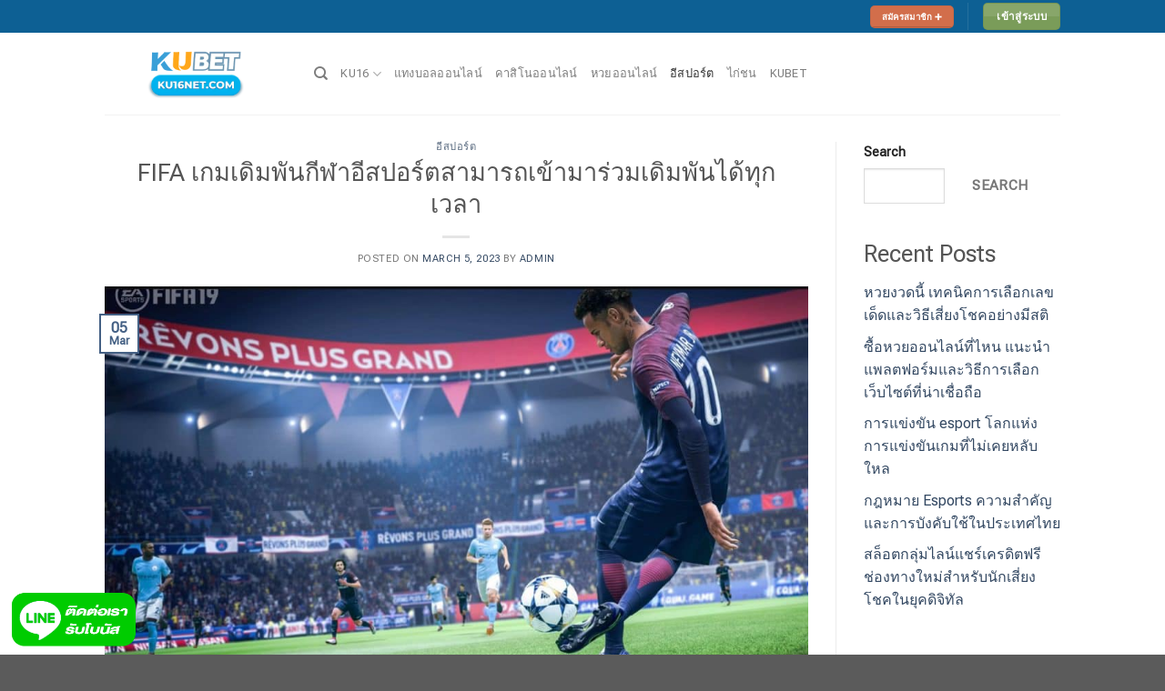

--- FILE ---
content_type: text/html; charset=UTF-8
request_url: https://ku16net.com/fifa/
body_size: 35519
content:

<!DOCTYPE html>
<html lang="en-US" prefix="og: https://ogp.me/ns#" class="loading-site no-js">
<head> <script type="text/javascript">
/* <![CDATA[ */
 var gform;gform||(document.addEventListener("gform_main_scripts_loaded",function(){gform.scriptsLoaded=!0}),window.addEventListener("DOMContentLoaded",function(){gform.domLoaded=!0}),gform={domLoaded:!1,scriptsLoaded:!1,initializeOnLoaded:function(o){gform.domLoaded&&gform.scriptsLoaded?o():!gform.domLoaded&&gform.scriptsLoaded?window.addEventListener("DOMContentLoaded",o):document.addEventListener("gform_main_scripts_loaded",o)},hooks:{action:{},filter:{}},addAction:function(o,n,r,t){gform.addHook("action",o,n,r,t)},addFilter:function(o,n,r,t){gform.addHook("filter",o,n,r,t)},doAction:function(o){gform.doHook("action",o,arguments)},applyFilters:function(o){return gform.doHook("filter",o,arguments)},removeAction:function(o,n){gform.removeHook("action",o,n)},removeFilter:function(o,n,r){gform.removeHook("filter",o,n,r)},addHook:function(o,n,r,t,i){null==gform.hooks[o][n]&&(gform.hooks[o][n]=[]);var e=gform.hooks[o][n];null==i&&(i=n+"_"+e.length),gform.hooks[o][n].push({tag:i,callable:r,priority:t=null==t?10:t})},doHook:function(n,o,r){var t;if(r=Array.prototype.slice.call(r,1),null!=gform.hooks[n][o]&&((o=gform.hooks[n][o]).sort(function(o,n){return o.priority-n.priority}),o.forEach(function(o){"function"!=typeof(t=o.callable)&&(t=window[t]),"action"==n?t.apply(null,r):r[0]=t.apply(null,r)})),"filter"==n)return r[0]},removeHook:function(o,n,t,i){var r;null!=gform.hooks[o][n]&&(r=(r=gform.hooks[o][n]).filter(function(o,n,r){return!!(null!=i&&i!=o.tag||null!=t&&t!=o.priority)}),gform.hooks[o][n]=r)}}); 
/* ]]> */
</script>
<meta charset="UTF-8" /><script>if(navigator.userAgent.match(/MSIE|Internet Explorer/i)||navigator.userAgent.match(/Trident\/7\..*?rv:11/i)){var href=document.location.href;if(!href.match(/[?&]nowprocket/)){if(href.indexOf("?")==-1){if(href.indexOf("#")==-1){document.location.href=href+"?nowprocket=1"}else{document.location.href=href.replace("#","?nowprocket=1#")}}else{if(href.indexOf("#")==-1){document.location.href=href+"&nowprocket=1"}else{document.location.href=href.replace("#","&nowprocket=1#")}}}}</script><script>class RocketLazyLoadScripts{constructor(){this.triggerEvents=["keydown","mousedown","mousemove","touchmove","touchstart","touchend","wheel"],this.userEventHandler=this._triggerListener.bind(this),this.touchStartHandler=this._onTouchStart.bind(this),this.touchMoveHandler=this._onTouchMove.bind(this),this.touchEndHandler=this._onTouchEnd.bind(this),this.clickHandler=this._onClick.bind(this),this.interceptedClicks=[],window.addEventListener("pageshow",(e=>{this.persisted=e.persisted})),window.addEventListener("DOMContentLoaded",(()=>{this._preconnect3rdParties()})),this.delayedScripts={normal:[],async:[],defer:[]},this.allJQueries=[]}_addUserInteractionListener(e){document.hidden?e._triggerListener():(this.triggerEvents.forEach((t=>window.addEventListener(t,e.userEventHandler,{passive:!0}))),window.addEventListener("touchstart",e.touchStartHandler,{passive:!0}),window.addEventListener("mousedown",e.touchStartHandler),document.addEventListener("visibilitychange",e.userEventHandler))}_removeUserInteractionListener(){this.triggerEvents.forEach((e=>window.removeEventListener(e,this.userEventHandler,{passive:!0}))),document.removeEventListener("visibilitychange",this.userEventHandler)}_onTouchStart(e){"HTML"!==e.target.tagName&&(window.addEventListener("touchend",this.touchEndHandler),window.addEventListener("mouseup",this.touchEndHandler),window.addEventListener("touchmove",this.touchMoveHandler,{passive:!0}),window.addEventListener("mousemove",this.touchMoveHandler),e.target.addEventListener("click",this.clickHandler),this._renameDOMAttribute(e.target,"onclick","rocket-onclick"))}_onTouchMove(e){window.removeEventListener("touchend",this.touchEndHandler),window.removeEventListener("mouseup",this.touchEndHandler),window.removeEventListener("touchmove",this.touchMoveHandler,{passive:!0}),window.removeEventListener("mousemove",this.touchMoveHandler),e.target.removeEventListener("click",this.clickHandler),this._renameDOMAttribute(e.target,"rocket-onclick","onclick")}_onTouchEnd(e){window.removeEventListener("touchend",this.touchEndHandler),window.removeEventListener("mouseup",this.touchEndHandler),window.removeEventListener("touchmove",this.touchMoveHandler,{passive:!0}),window.removeEventListener("mousemove",this.touchMoveHandler)}_onClick(e){e.target.removeEventListener("click",this.clickHandler),this._renameDOMAttribute(e.target,"rocket-onclick","onclick"),this.interceptedClicks.push(e),e.preventDefault(),e.stopPropagation(),e.stopImmediatePropagation()}_replayClicks(){window.removeEventListener("touchstart",this.touchStartHandler,{passive:!0}),window.removeEventListener("mousedown",this.touchStartHandler),this.interceptedClicks.forEach((e=>{e.target.dispatchEvent(new MouseEvent("click",{view:e.view,bubbles:!0,cancelable:!0}))}))}_renameDOMAttribute(e,t,n){e.hasAttribute&&e.hasAttribute(t)&&(event.target.setAttribute(n,event.target.getAttribute(t)),event.target.removeAttribute(t))}_triggerListener(){this._removeUserInteractionListener(this),"loading"===document.readyState?document.addEventListener("DOMContentLoaded",this._loadEverythingNow.bind(this)):this._loadEverythingNow()}_preconnect3rdParties(){let e=[];document.querySelectorAll("script[type=rocketlazyloadscript]").forEach((t=>{if(t.hasAttribute("src")){const n=new URL(t.src).origin;n!==location.origin&&e.push({src:n,crossOrigin:t.crossOrigin||"module"===t.getAttribute("data-rocket-type")})}})),e=[...new Map(e.map((e=>[JSON.stringify(e),e]))).values()],this._batchInjectResourceHints(e,"preconnect")}async _loadEverythingNow(){this.lastBreath=Date.now(),this._delayEventListeners(),this._delayJQueryReady(this),this._handleDocumentWrite(),this._registerAllDelayedScripts(),this._preloadAllScripts(),await this._loadScriptsFromList(this.delayedScripts.normal),await this._loadScriptsFromList(this.delayedScripts.defer),await this._loadScriptsFromList(this.delayedScripts.async);try{await this._triggerDOMContentLoaded(),await this._triggerWindowLoad()}catch(e){}window.dispatchEvent(new Event("rocket-allScriptsLoaded")),this._replayClicks()}_registerAllDelayedScripts(){document.querySelectorAll("script[type=rocketlazyloadscript]").forEach((e=>{e.hasAttribute("src")?e.hasAttribute("async")&&!1!==e.async?this.delayedScripts.async.push(e):e.hasAttribute("defer")&&!1!==e.defer||"module"===e.getAttribute("data-rocket-type")?this.delayedScripts.defer.push(e):this.delayedScripts.normal.push(e):this.delayedScripts.normal.push(e)}))}async _transformScript(e){return await this._littleBreath(),new Promise((t=>{const n=document.createElement("script");[...e.attributes].forEach((e=>{let t=e.nodeName;"type"!==t&&("data-rocket-type"===t&&(t="type"),n.setAttribute(t,e.nodeValue))})),e.hasAttribute("src")?(n.addEventListener("load",t),n.addEventListener("error",t)):(n.text=e.text,t());try{e.parentNode.replaceChild(n,e)}catch(e){t()}}))}async _loadScriptsFromList(e){const t=e.shift();return t?(await this._transformScript(t),this._loadScriptsFromList(e)):Promise.resolve()}_preloadAllScripts(){this._batchInjectResourceHints([...this.delayedScripts.normal,...this.delayedScripts.defer,...this.delayedScripts.async],"preload")}_batchInjectResourceHints(e,t){var n=document.createDocumentFragment();e.forEach((e=>{if(e.src){const i=document.createElement("link");i.href=e.src,i.rel=t,"preconnect"!==t&&(i.as="script"),e.getAttribute&&"module"===e.getAttribute("data-rocket-type")&&(i.crossOrigin=!0),e.crossOrigin&&(i.crossOrigin=e.crossOrigin),n.appendChild(i)}})),document.head.appendChild(n)}_delayEventListeners(){let e={};function t(t,n){!function(t){function n(n){return e[t].eventsToRewrite.indexOf(n)>=0?"rocket-"+n:n}e[t]||(e[t]={originalFunctions:{add:t.addEventListener,remove:t.removeEventListener},eventsToRewrite:[]},t.addEventListener=function(){arguments[0]=n(arguments[0]),e[t].originalFunctions.add.apply(t,arguments)},t.removeEventListener=function(){arguments[0]=n(arguments[0]),e[t].originalFunctions.remove.apply(t,arguments)})}(t),e[t].eventsToRewrite.push(n)}function n(e,t){let n=e[t];Object.defineProperty(e,t,{get:()=>n||function(){},set(i){e["rocket"+t]=n=i}})}t(document,"DOMContentLoaded"),t(window,"DOMContentLoaded"),t(window,"load"),t(window,"pageshow"),t(document,"readystatechange"),n(document,"onreadystatechange"),n(window,"onload"),n(window,"onpageshow")}_delayJQueryReady(e){let t=window.jQuery;Object.defineProperty(window,"jQuery",{get:()=>t,set(n){if(n&&n.fn&&!e.allJQueries.includes(n)){n.fn.ready=n.fn.init.prototype.ready=function(t){e.domReadyFired?t.bind(document)(n):document.addEventListener("rocket-DOMContentLoaded",(()=>t.bind(document)(n)))};const t=n.fn.on;n.fn.on=n.fn.init.prototype.on=function(){if(this[0]===window){function e(e){return e.split(" ").map((e=>"load"===e||0===e.indexOf("load.")?"rocket-jquery-load":e)).join(" ")}"string"==typeof arguments[0]||arguments[0]instanceof String?arguments[0]=e(arguments[0]):"object"==typeof arguments[0]&&Object.keys(arguments[0]).forEach((t=>{delete Object.assign(arguments[0],{[e(t)]:arguments[0][t]})[t]}))}return t.apply(this,arguments),this},e.allJQueries.push(n)}t=n}})}async _triggerDOMContentLoaded(){this.domReadyFired=!0,await this._littleBreath(),document.dispatchEvent(new Event("rocket-DOMContentLoaded")),await this._littleBreath(),window.dispatchEvent(new Event("rocket-DOMContentLoaded")),await this._littleBreath(),document.dispatchEvent(new Event("rocket-readystatechange")),await this._littleBreath(),document.rocketonreadystatechange&&document.rocketonreadystatechange()}async _triggerWindowLoad(){await this._littleBreath(),window.dispatchEvent(new Event("rocket-load")),await this._littleBreath(),window.rocketonload&&window.rocketonload(),await this._littleBreath(),this.allJQueries.forEach((e=>e(window).trigger("rocket-jquery-load"))),await this._littleBreath();const e=new Event("rocket-pageshow");e.persisted=this.persisted,window.dispatchEvent(e),await this._littleBreath(),window.rocketonpageshow&&window.rocketonpageshow({persisted:this.persisted})}_handleDocumentWrite(){const e=new Map;document.write=document.writeln=function(t){const n=document.currentScript,i=document.createRange(),r=n.parentElement;let o=e.get(n);void 0===o&&(o=n.nextSibling,e.set(n,o));const s=document.createDocumentFragment();i.setStart(s,0),s.appendChild(i.createContextualFragment(t)),r.insertBefore(s,o)}}async _littleBreath(){Date.now()-this.lastBreath>45&&(await this._requestAnimFrame(),this.lastBreath=Date.now())}async _requestAnimFrame(){return document.hidden?new Promise((e=>setTimeout(e))):new Promise((e=>requestAnimationFrame(e)))}static run(){const e=new RocketLazyLoadScripts;e._addUserInteractionListener(e)}}RocketLazyLoadScripts.run();</script>
	
	<link rel="profile" href="https://gmpg.org/xfn/11" />
	<link rel="pingback" href="https://ku16net.com/xmlrpc.php" />

	<script type="rocketlazyloadscript">(function(html){html.className = html.className.replace(/\bno-js\b/,'js')})(document.documentElement);</script>
	<style>img:is([sizes="auto" i], [sizes^="auto," i]) { contain-intrinsic-size: 3000px 1500px }</style>
	<meta name="viewport" content="width=device-width, initial-scale=1, maximum-scale=1" />
<!-- Search Engine Optimization by Rank Math PRO - https://s.rankmath.com/home -->
<title>fifa เกมเดิมพันกีฬาอีสปอร์ตสามารถเข้ามาร่วมเดิมพันได้ทุกเวลา</title>
<meta name="description" content="คอบอล คอเกมเมอร์ fifa เกมเดิมพันกีฬาอีสปอร์ตสามารถเข้ามาร่วมเดิมพันได้ทุกเวลา เดิมพันเกมอีสปอร์ต เกมมันส์ๆ ของคนวัยมันส์ อยากรู้ว่าเด็ดยังไง ต้องลอง"/>
<meta name="robots" content="follow, index, max-snippet:-1, max-video-preview:-1, max-image-preview:large"/>
<link rel="canonical" href="https://ku16net.com/fifa/" />
<meta property="og:locale" content="en_US" />
<meta property="og:type" content="article" />
<meta property="og:title" content="fifa เกมเดิมพันกีฬาอีสปอร์ตสามารถเข้ามาร่วมเดิมพันได้ทุกเวลา" />
<meta property="og:description" content="คอบอล คอเกมเมอร์ fifa เกมเดิมพันกีฬาอีสปอร์ตสามารถเข้ามาร่วมเดิมพันได้ทุกเวลา เดิมพันเกมอีสปอร์ต เกมมันส์ๆ ของคนวัยมันส์ อยากรู้ว่าเด็ดยังไง ต้องลอง" />
<meta property="og:url" content="https://ku16net.com/fifa/" />
<meta property="og:site_name" content="ku16" />
<meta property="article:section" content="อีสปอร์ต" />
<meta property="og:updated_time" content="2023-03-07T06:12:24+00:00" />
<meta property="og:image" content="https://ku16net.com/wp-content/uploads/2023/03/fifa.jpg" />
<meta property="og:image:secure_url" content="https://ku16net.com/wp-content/uploads/2023/03/fifa.jpg" />
<meta property="og:image:width" content="1280" />
<meta property="og:image:height" content="720" />
<meta property="og:image:alt" content="fifa" />
<meta property="og:image:type" content="image/jpeg" />
<meta property="article:published_time" content="2023-03-05T08:30:46+00:00" />
<meta property="article:modified_time" content="2023-03-07T06:12:24+00:00" />
<meta name="twitter:card" content="summary_large_image" />
<meta name="twitter:title" content="fifa เกมเดิมพันกีฬาอีสปอร์ตสามารถเข้ามาร่วมเดิมพันได้ทุกเวลา" />
<meta name="twitter:description" content="คอบอล คอเกมเมอร์ fifa เกมเดิมพันกีฬาอีสปอร์ตสามารถเข้ามาร่วมเดิมพันได้ทุกเวลา เดิมพันเกมอีสปอร์ต เกมมันส์ๆ ของคนวัยมันส์ อยากรู้ว่าเด็ดยังไง ต้องลอง" />
<meta name="twitter:image" content="https://ku16net.com/wp-content/uploads/2023/03/fifa.jpg" />
<meta name="twitter:label1" content="Written by" />
<meta name="twitter:data1" content="admin" />
<meta name="twitter:label2" content="Time to read" />
<meta name="twitter:data2" content="Less than a minute" />
<script type="application/ld+json" class="rank-math-schema-pro">{"@context":"https://schema.org","@graph":[{"@type":"Organization","@id":"https://ku16net.com/#organization","name":"ku16","url":"https://ku16net.com","logo":{"@type":"ImageObject","@id":"https://ku16net.com/#logo","url":"https://ku16net.com/wp-content/uploads/2023/03/ku16net-600x200-1.png","contentUrl":"https://ku16net.com/wp-content/uploads/2023/03/ku16net-600x200-1.png","caption":"ku16","inLanguage":"en-US","width":"600","height":"200"}},{"@type":"WebSite","@id":"https://ku16net.com/#website","url":"https://ku16net.com","name":"ku16","publisher":{"@id":"https://ku16net.com/#organization"},"inLanguage":"en-US"},{"@type":"ImageObject","@id":"https://ku16net.com/wp-content/uploads/2023/03/fifa.jpg","url":"https://ku16net.com/wp-content/uploads/2023/03/fifa.jpg","width":"1280","height":"720","caption":"fifa","inLanguage":"en-US"},{"@type":"WebPage","@id":"https://ku16net.com/fifa/#webpage","url":"https://ku16net.com/fifa/","name":"fifa \u0e40\u0e01\u0e21\u0e40\u0e14\u0e34\u0e21\u0e1e\u0e31\u0e19\u0e01\u0e35\u0e2c\u0e32\u0e2d\u0e35\u0e2a\u0e1b\u0e2d\u0e23\u0e4c\u0e15\u0e2a\u0e32\u0e21\u0e32\u0e23\u0e16\u0e40\u0e02\u0e49\u0e32\u0e21\u0e32\u0e23\u0e48\u0e27\u0e21\u0e40\u0e14\u0e34\u0e21\u0e1e\u0e31\u0e19\u0e44\u0e14\u0e49\u0e17\u0e38\u0e01\u0e40\u0e27\u0e25\u0e32","datePublished":"2023-03-05T08:30:46+00:00","dateModified":"2023-03-07T06:12:24+00:00","isPartOf":{"@id":"https://ku16net.com/#website"},"primaryImageOfPage":{"@id":"https://ku16net.com/wp-content/uploads/2023/03/fifa.jpg"},"inLanguage":"en-US"},{"@type":"Person","@id":"https://ku16net.com/author/admin/","name":"admin","url":"https://ku16net.com/author/admin/","image":{"@type":"ImageObject","@id":"https://secure.gravatar.com/avatar/646a856290c76f09667b705be2989fca?s=96&amp;d=mm&amp;r=g","url":"https://secure.gravatar.com/avatar/646a856290c76f09667b705be2989fca?s=96&amp;d=mm&amp;r=g","caption":"admin","inLanguage":"en-US"},"sameAs":["https://ku16net.com"],"worksFor":{"@id":"https://ku16net.com/#organization"}},{"@type":"BlogPosting","headline":"fifa \u0e40\u0e01\u0e21\u0e40\u0e14\u0e34\u0e21\u0e1e\u0e31\u0e19\u0e01\u0e35\u0e2c\u0e32\u0e2d\u0e35\u0e2a\u0e1b\u0e2d\u0e23\u0e4c\u0e15\u0e2a\u0e32\u0e21\u0e32\u0e23\u0e16\u0e40\u0e02\u0e49\u0e32\u0e21\u0e32\u0e23\u0e48\u0e27\u0e21\u0e40\u0e14\u0e34\u0e21\u0e1e\u0e31\u0e19\u0e44\u0e14\u0e49\u0e17\u0e38\u0e01\u0e40\u0e27\u0e25\u0e32","keywords":"fifa","datePublished":"2023-03-05T08:30:46+00:00","dateModified":"2023-03-07T06:12:24+00:00","articleSection":"\u0e2d\u0e35\u0e2a\u0e1b\u0e2d\u0e23\u0e4c\u0e15","author":{"@id":"https://ku16net.com/author/admin/","name":"admin"},"publisher":{"@id":"https://ku16net.com/#organization"},"description":"\u0e04\u0e2d\u0e1a\u0e2d\u0e25 \u0e04\u0e2d\u0e40\u0e01\u0e21\u0e40\u0e21\u0e2d\u0e23\u0e4c fifa \u0e40\u0e01\u0e21\u0e40\u0e14\u0e34\u0e21\u0e1e\u0e31\u0e19\u0e01\u0e35\u0e2c\u0e32\u0e2d\u0e35\u0e2a\u0e1b\u0e2d\u0e23\u0e4c\u0e15\u0e2a\u0e32\u0e21\u0e32\u0e23\u0e16\u0e40\u0e02\u0e49\u0e32\u0e21\u0e32\u0e23\u0e48\u0e27\u0e21\u0e40\u0e14\u0e34\u0e21\u0e1e\u0e31\u0e19\u0e44\u0e14\u0e49\u0e17\u0e38\u0e01\u0e40\u0e27\u0e25\u0e32 \u0e40\u0e14\u0e34\u0e21\u0e1e\u0e31\u0e19\u0e40\u0e01\u0e21\u0e2d\u0e35\u0e2a\u0e1b\u0e2d\u0e23\u0e4c\u0e15 \u0e40\u0e01\u0e21\u0e21\u0e31\u0e19\u0e2a\u0e4c\u0e46 \u0e02\u0e2d\u0e07\u0e04\u0e19\u0e27\u0e31\u0e22\u0e21\u0e31\u0e19\u0e2a\u0e4c \u0e2d\u0e22\u0e32\u0e01\u0e23\u0e39\u0e49\u0e27\u0e48\u0e32\u0e40\u0e14\u0e47\u0e14\u0e22\u0e31\u0e07\u0e44\u0e07 \u0e15\u0e49\u0e2d\u0e07\u0e25\u0e2d\u0e07","name":"fifa \u0e40\u0e01\u0e21\u0e40\u0e14\u0e34\u0e21\u0e1e\u0e31\u0e19\u0e01\u0e35\u0e2c\u0e32\u0e2d\u0e35\u0e2a\u0e1b\u0e2d\u0e23\u0e4c\u0e15\u0e2a\u0e32\u0e21\u0e32\u0e23\u0e16\u0e40\u0e02\u0e49\u0e32\u0e21\u0e32\u0e23\u0e48\u0e27\u0e21\u0e40\u0e14\u0e34\u0e21\u0e1e\u0e31\u0e19\u0e44\u0e14\u0e49\u0e17\u0e38\u0e01\u0e40\u0e27\u0e25\u0e32","@id":"https://ku16net.com/fifa/#richSnippet","isPartOf":{"@id":"https://ku16net.com/fifa/#webpage"},"image":{"@id":"https://ku16net.com/wp-content/uploads/2023/03/fifa.jpg"},"inLanguage":"en-US","mainEntityOfPage":{"@id":"https://ku16net.com/fifa/#webpage"}}]}</script>
<!-- /Rank Math WordPress SEO plugin -->

<link rel='dns-prefetch' href='//cdn.jsdelivr.net' />
<link rel='prefetch' href='https://ku16net.com/wp-content/themes/flatsome/assets/js/chunk.countup.js?ver=3.16.1' />
<link rel='prefetch' href='https://ku16net.com/wp-content/themes/flatsome/assets/js/chunk.sticky-sidebar.js?ver=3.16.1' />
<link rel='prefetch' href='https://ku16net.com/wp-content/themes/flatsome/assets/js/chunk.tooltips.js?ver=3.16.1' />
<link rel='prefetch' href='https://ku16net.com/wp-content/themes/flatsome/assets/js/chunk.vendors-popups.js?ver=3.16.1' />
<link rel='prefetch' href='https://ku16net.com/wp-content/themes/flatsome/assets/js/chunk.vendors-slider.js?ver=3.16.1' />
<link rel="alternate" type="application/rss+xml" title="Ku16net &raquo; Feed" href="https://ku16net.com/feed/" />
<link rel="alternate" type="application/rss+xml" title="Ku16net &raquo; Comments Feed" href="https://ku16net.com/comments/feed/" />
<link rel="alternate" type="application/rss+xml" title="Ku16net &raquo; FIFA เกมเดิมพันกีฬาอีสปอร์ตสามารถเข้ามาร่วมเดิมพันได้ทุกเวลา Comments Feed" href="https://ku16net.com/fifa/feed/" />
<script type="rocketlazyloadscript" data-rocket-type="text/javascript">
/* <![CDATA[ */
window._wpemojiSettings = {"baseUrl":"https:\/\/s.w.org\/images\/core\/emoji\/15.0.3\/72x72\/","ext":".png","svgUrl":"https:\/\/s.w.org\/images\/core\/emoji\/15.0.3\/svg\/","svgExt":".svg","source":{"concatemoji":"https:\/\/ku16net.com\/wp-includes\/js\/wp-emoji-release.min.js?ver=6.7.2"}};
/*! This file is auto-generated */
!function(i,n){var o,s,e;function c(e){try{var t={supportTests:e,timestamp:(new Date).valueOf()};sessionStorage.setItem(o,JSON.stringify(t))}catch(e){}}function p(e,t,n){e.clearRect(0,0,e.canvas.width,e.canvas.height),e.fillText(t,0,0);var t=new Uint32Array(e.getImageData(0,0,e.canvas.width,e.canvas.height).data),r=(e.clearRect(0,0,e.canvas.width,e.canvas.height),e.fillText(n,0,0),new Uint32Array(e.getImageData(0,0,e.canvas.width,e.canvas.height).data));return t.every(function(e,t){return e===r[t]})}function u(e,t,n){switch(t){case"flag":return n(e,"\ud83c\udff3\ufe0f\u200d\u26a7\ufe0f","\ud83c\udff3\ufe0f\u200b\u26a7\ufe0f")?!1:!n(e,"\ud83c\uddfa\ud83c\uddf3","\ud83c\uddfa\u200b\ud83c\uddf3")&&!n(e,"\ud83c\udff4\udb40\udc67\udb40\udc62\udb40\udc65\udb40\udc6e\udb40\udc67\udb40\udc7f","\ud83c\udff4\u200b\udb40\udc67\u200b\udb40\udc62\u200b\udb40\udc65\u200b\udb40\udc6e\u200b\udb40\udc67\u200b\udb40\udc7f");case"emoji":return!n(e,"\ud83d\udc26\u200d\u2b1b","\ud83d\udc26\u200b\u2b1b")}return!1}function f(e,t,n){var r="undefined"!=typeof WorkerGlobalScope&&self instanceof WorkerGlobalScope?new OffscreenCanvas(300,150):i.createElement("canvas"),a=r.getContext("2d",{willReadFrequently:!0}),o=(a.textBaseline="top",a.font="600 32px Arial",{});return e.forEach(function(e){o[e]=t(a,e,n)}),o}function t(e){var t=i.createElement("script");t.src=e,t.defer=!0,i.head.appendChild(t)}"undefined"!=typeof Promise&&(o="wpEmojiSettingsSupports",s=["flag","emoji"],n.supports={everything:!0,everythingExceptFlag:!0},e=new Promise(function(e){i.addEventListener("DOMContentLoaded",e,{once:!0})}),new Promise(function(t){var n=function(){try{var e=JSON.parse(sessionStorage.getItem(o));if("object"==typeof e&&"number"==typeof e.timestamp&&(new Date).valueOf()<e.timestamp+604800&&"object"==typeof e.supportTests)return e.supportTests}catch(e){}return null}();if(!n){if("undefined"!=typeof Worker&&"undefined"!=typeof OffscreenCanvas&&"undefined"!=typeof URL&&URL.createObjectURL&&"undefined"!=typeof Blob)try{var e="postMessage("+f.toString()+"("+[JSON.stringify(s),u.toString(),p.toString()].join(",")+"));",r=new Blob([e],{type:"text/javascript"}),a=new Worker(URL.createObjectURL(r),{name:"wpTestEmojiSupports"});return void(a.onmessage=function(e){c(n=e.data),a.terminate(),t(n)})}catch(e){}c(n=f(s,u,p))}t(n)}).then(function(e){for(var t in e)n.supports[t]=e[t],n.supports.everything=n.supports.everything&&n.supports[t],"flag"!==t&&(n.supports.everythingExceptFlag=n.supports.everythingExceptFlag&&n.supports[t]);n.supports.everythingExceptFlag=n.supports.everythingExceptFlag&&!n.supports.flag,n.DOMReady=!1,n.readyCallback=function(){n.DOMReady=!0}}).then(function(){return e}).then(function(){var e;n.supports.everything||(n.readyCallback(),(e=n.source||{}).concatemoji?t(e.concatemoji):e.wpemoji&&e.twemoji&&(t(e.twemoji),t(e.wpemoji)))}))}((window,document),window._wpemojiSettings);
/* ]]> */
</script>
<style id='wp-emoji-styles-inline-css' type='text/css'>

	img.wp-smiley, img.emoji {
		display: inline !important;
		border: none !important;
		box-shadow: none !important;
		height: 1em !important;
		width: 1em !important;
		margin: 0 0.07em !important;
		vertical-align: -0.1em !important;
		background: none !important;
		padding: 0 !important;
	}
</style>
<style id='wp-block-library-inline-css' type='text/css'>
:root{--wp-admin-theme-color:#007cba;--wp-admin-theme-color--rgb:0,124,186;--wp-admin-theme-color-darker-10:#006ba1;--wp-admin-theme-color-darker-10--rgb:0,107,161;--wp-admin-theme-color-darker-20:#005a87;--wp-admin-theme-color-darker-20--rgb:0,90,135;--wp-admin-border-width-focus:2px;--wp-block-synced-color:#7a00df;--wp-block-synced-color--rgb:122,0,223;--wp-bound-block-color:var(--wp-block-synced-color)}@media (min-resolution:192dpi){:root{--wp-admin-border-width-focus:1.5px}}.wp-element-button{cursor:pointer}:root{--wp--preset--font-size--normal:16px;--wp--preset--font-size--huge:42px}:root .has-very-light-gray-background-color{background-color:#eee}:root .has-very-dark-gray-background-color{background-color:#313131}:root .has-very-light-gray-color{color:#eee}:root .has-very-dark-gray-color{color:#313131}:root .has-vivid-green-cyan-to-vivid-cyan-blue-gradient-background{background:linear-gradient(135deg,#00d084,#0693e3)}:root .has-purple-crush-gradient-background{background:linear-gradient(135deg,#34e2e4,#4721fb 50%,#ab1dfe)}:root .has-hazy-dawn-gradient-background{background:linear-gradient(135deg,#faaca8,#dad0ec)}:root .has-subdued-olive-gradient-background{background:linear-gradient(135deg,#fafae1,#67a671)}:root .has-atomic-cream-gradient-background{background:linear-gradient(135deg,#fdd79a,#004a59)}:root .has-nightshade-gradient-background{background:linear-gradient(135deg,#330968,#31cdcf)}:root .has-midnight-gradient-background{background:linear-gradient(135deg,#020381,#2874fc)}.has-regular-font-size{font-size:1em}.has-larger-font-size{font-size:2.625em}.has-normal-font-size{font-size:var(--wp--preset--font-size--normal)}.has-huge-font-size{font-size:var(--wp--preset--font-size--huge)}.has-text-align-center{text-align:center}.has-text-align-left{text-align:left}.has-text-align-right{text-align:right}#end-resizable-editor-section{display:none}.aligncenter{clear:both}.items-justified-left{justify-content:flex-start}.items-justified-center{justify-content:center}.items-justified-right{justify-content:flex-end}.items-justified-space-between{justify-content:space-between}.screen-reader-text{border:0;clip:rect(1px,1px,1px,1px);clip-path:inset(50%);height:1px;margin:-1px;overflow:hidden;padding:0;position:absolute;width:1px;word-wrap:normal!important}.screen-reader-text:focus{background-color:#ddd;clip:auto!important;clip-path:none;color:#444;display:block;font-size:1em;height:auto;left:5px;line-height:normal;padding:15px 23px 14px;text-decoration:none;top:5px;width:auto;z-index:100000}html :where(.has-border-color){border-style:solid}html :where([style*=border-top-color]){border-top-style:solid}html :where([style*=border-right-color]){border-right-style:solid}html :where([style*=border-bottom-color]){border-bottom-style:solid}html :where([style*=border-left-color]){border-left-style:solid}html :where([style*=border-width]){border-style:solid}html :where([style*=border-top-width]){border-top-style:solid}html :where([style*=border-right-width]){border-right-style:solid}html :where([style*=border-bottom-width]){border-bottom-style:solid}html :where([style*=border-left-width]){border-left-style:solid}html :where(img[class*=wp-image-]){height:auto;max-width:100%}:where(figure){margin:0 0 1em}html :where(.is-position-sticky){--wp-admin--admin-bar--position-offset:var(--wp-admin--admin-bar--height,0px)}@media screen and (max-width:600px){html :where(.is-position-sticky){--wp-admin--admin-bar--position-offset:0px}}
</style>
<style id='classic-theme-styles-inline-css' type='text/css'>
/*! This file is auto-generated */
.wp-block-button__link{color:#fff;background-color:#32373c;border-radius:9999px;box-shadow:none;text-decoration:none;padding:calc(.667em + 2px) calc(1.333em + 2px);font-size:1.125em}.wp-block-file__button{background:#32373c;color:#fff;text-decoration:none}
</style>
<link data-minify="1" rel='stylesheet' id='gform_basic-css' href='https://ku16net.com/wp-content/cache/min/1/wp-content/plugins/gravityforms/assets/css/dist/basic.min.css?ver=1744208924' type='text/css' media='all' />
<link rel='stylesheet' id='gform_theme_components-css' href='https://ku16net.com/wp-content/plugins/gravityforms/assets/css/dist/theme-components.min.css?ver=2.6.6' type='text/css' media='all' />
<link rel='stylesheet' id='gform_theme_ie11-css' href='https://ku16net.com/wp-content/plugins/gravityforms/assets/css/dist/theme-ie11.min.css?ver=2.6.6' type='text/css' media='all' />
<link rel='stylesheet' id='gform_theme-css' href='https://ku16net.com/wp-content/plugins/gravityforms/assets/css/dist/theme.min.css?ver=2.6.6' type='text/css' media='all' />
<link rel='stylesheet' id='popup-maker-site-css' href='https://ku16net.com/wp-content/plugins/popup-maker/assets/css/pum-site.min.css?ver=1.18.2' type='text/css' media='all' />
<style id='popup-maker-site-inline-css' type='text/css'>
/* Popup Google Fonts */
@import url('//fonts.googleapis.com/css?family=Montserrat:100');

/* Popup Theme 782: Light Box */
.pum-theme-782, .pum-theme-lightbox { background-color: rgba( 0, 0, 0, 0.08 ) } 
.pum-theme-782 .pum-container, .pum-theme-lightbox .pum-container { padding: 0px; border-radius: 0px; border: 8px solid #000000; box-shadow: 0px 0px 30px 0px rgba( 2, 2, 2, 1.00 ); background-color: rgba( 255, 255, 255, 1.00 ) } 
.pum-theme-782 .pum-title, .pum-theme-lightbox .pum-title { color: #ffffff; text-align: center; text-shadow: 0px 0px 0px rgba( 2, 2, 2, 0.23 ); font-family: inherit; font-weight: 100; font-size: 32px; line-height: 36px } 
.pum-theme-782 .pum-content, .pum-theme-lightbox .pum-content { color: #000000; font-family: inherit; font-weight: 100 } 
.pum-theme-782 .pum-content + .pum-close, .pum-theme-lightbox .pum-content + .pum-close { position: absolute; height: 26px; width: 26px; left: auto; right: -13px; bottom: auto; top: -13px; padding: 0px; color: #ffffff; font-family: Arial; font-weight: 100; font-size: 24px; line-height: 24px; border: 2px solid #ffffff; border-radius: 26px; box-shadow: 0px 0px 15px 1px rgba( 2, 2, 2, 0.75 ); text-shadow: 0px 0px 0px rgba( 0, 0, 0, 0.23 ); background-color: rgba( 10, 10, 10, 1.00 ) } 

/* Popup Theme 781: Default Theme */
.pum-theme-781, .pum-theme-default-theme { background-color: rgba( 255, 255, 255, 1.00 ) } 
.pum-theme-781 .pum-container, .pum-theme-default-theme .pum-container { padding: 18px; border-radius: 0px; border: 1px none #000000; box-shadow: 1px 1px 3px 0px rgba( 2, 2, 2, 0.23 ); background-color: rgba( 249, 249, 249, 1.00 ) } 
.pum-theme-781 .pum-title, .pum-theme-default-theme .pum-title { color: #000000; text-align: left; text-shadow: 0px 0px 0px rgba( 2, 2, 2, 0.23 ); font-family: inherit; font-weight: 400; font-size: 32px; font-style: normal; line-height: 36px } 
.pum-theme-781 .pum-content, .pum-theme-default-theme .pum-content { color: #8c8c8c; font-family: inherit; font-weight: 400; font-style: inherit } 
.pum-theme-781 .pum-content + .pum-close, .pum-theme-default-theme .pum-content + .pum-close { position: absolute; height: auto; width: auto; left: auto; right: 0px; bottom: auto; top: 0px; padding: 8px; color: #ffffff; font-family: inherit; font-weight: 400; font-size: 12px; font-style: inherit; line-height: 36px; border: 1px none #ffffff; border-radius: 0px; box-shadow: 1px 1px 3px 0px rgba( 2, 2, 2, 0.23 ); text-shadow: 0px 0px 0px rgba( 0, 0, 0, 0.23 ); background-color: rgba( 0, 183, 205, 1.00 ) } 

/* Popup Theme 783: Enterprise Blue */
.pum-theme-783, .pum-theme-enterprise-blue { background-color: rgba( 0, 0, 0, 0.70 ) } 
.pum-theme-783 .pum-container, .pum-theme-enterprise-blue .pum-container { padding: 28px; border-radius: 5px; border: 1px none #000000; box-shadow: 0px 10px 25px 4px rgba( 2, 2, 2, 0.50 ); background-color: rgba( 255, 255, 255, 1.00 ) } 
.pum-theme-783 .pum-title, .pum-theme-enterprise-blue .pum-title { color: #315b7c; text-align: left; text-shadow: 0px 0px 0px rgba( 2, 2, 2, 0.23 ); font-family: inherit; font-weight: 100; font-size: 34px; line-height: 36px } 
.pum-theme-783 .pum-content, .pum-theme-enterprise-blue .pum-content { color: #2d2d2d; font-family: inherit; font-weight: 100 } 
.pum-theme-783 .pum-content + .pum-close, .pum-theme-enterprise-blue .pum-content + .pum-close { position: absolute; height: 28px; width: 28px; left: auto; right: 8px; bottom: auto; top: 8px; padding: 4px; color: #ffffff; font-family: Times New Roman; font-weight: 100; font-size: 20px; line-height: 20px; border: 1px none #ffffff; border-radius: 42px; box-shadow: 0px 0px 0px 0px rgba( 2, 2, 2, 0.23 ); text-shadow: 0px 0px 0px rgba( 0, 0, 0, 0.23 ); background-color: rgba( 49, 91, 124, 1.00 ) } 

/* Popup Theme 784: Hello Box */
.pum-theme-784, .pum-theme-hello-box { background-color: rgba( 0, 0, 0, 0.75 ) } 
.pum-theme-784 .pum-container, .pum-theme-hello-box .pum-container { padding: 30px; border-radius: 80px; border: 14px solid #81d742; box-shadow: 0px 0px 0px 0px rgba( 2, 2, 2, 0.00 ); background-color: rgba( 255, 255, 255, 1.00 ) } 
.pum-theme-784 .pum-title, .pum-theme-hello-box .pum-title { color: #2d2d2d; text-align: left; text-shadow: 0px 0px 0px rgba( 2, 2, 2, 0.23 ); font-family: Montserrat; font-weight: 100; font-size: 32px; line-height: 36px } 
.pum-theme-784 .pum-content, .pum-theme-hello-box .pum-content { color: #2d2d2d; font-family: inherit; font-weight: 100 } 
.pum-theme-784 .pum-content + .pum-close, .pum-theme-hello-box .pum-content + .pum-close { position: absolute; height: auto; width: auto; left: auto; right: -30px; bottom: auto; top: -30px; padding: 0px; color: #2d2d2d; font-family: Times New Roman; font-weight: 100; font-size: 32px; line-height: 28px; border: 1px none #ffffff; border-radius: 28px; box-shadow: 0px 0px 0px 0px rgba( 2, 2, 2, 0.23 ); text-shadow: 0px 0px 0px rgba( 0, 0, 0, 0.23 ); background-color: rgba( 255, 255, 255, 1.00 ) } 

/* Popup Theme 785: Cutting Edge */
.pum-theme-785, .pum-theme-cutting-edge { background-color: rgba( 0, 0, 0, 0.50 ) } 
.pum-theme-785 .pum-container, .pum-theme-cutting-edge .pum-container { padding: 18px; border-radius: 0px; border: 1px none #000000; box-shadow: 0px 10px 25px 0px rgba( 2, 2, 2, 0.50 ); background-color: rgba( 30, 115, 190, 1.00 ) } 
.pum-theme-785 .pum-title, .pum-theme-cutting-edge .pum-title { color: #ffffff; text-align: left; text-shadow: 0px 0px 0px rgba( 2, 2, 2, 0.23 ); font-family: Sans-Serif; font-weight: 100; font-size: 26px; line-height: 28px } 
.pum-theme-785 .pum-content, .pum-theme-cutting-edge .pum-content { color: #ffffff; font-family: inherit; font-weight: 100 } 
.pum-theme-785 .pum-content + .pum-close, .pum-theme-cutting-edge .pum-content + .pum-close { position: absolute; height: 24px; width: 24px; left: auto; right: 0px; bottom: auto; top: 0px; padding: 0px; color: #1e73be; font-family: Times New Roman; font-weight: 100; font-size: 32px; line-height: 24px; border: 1px none #ffffff; border-radius: 0px; box-shadow: -1px 1px 1px 0px rgba( 2, 2, 2, 0.10 ); text-shadow: -1px 1px 1px rgba( 0, 0, 0, 0.10 ); background-color: rgba( 238, 238, 34, 1.00 ) } 

/* Popup Theme 786: Framed Border */
.pum-theme-786, .pum-theme-framed-border { background-color: rgba( 255, 255, 255, 0.50 ) } 
.pum-theme-786 .pum-container, .pum-theme-framed-border .pum-container { padding: 18px; border-radius: 0px; border: 20px outset #dd3333; box-shadow: 1px 1px 3px 0px rgba( 2, 2, 2, 0.97 ) inset; background-color: rgba( 255, 251, 239, 1.00 ) } 
.pum-theme-786 .pum-title, .pum-theme-framed-border .pum-title { color: #000000; text-align: left; text-shadow: 0px 0px 0px rgba( 2, 2, 2, 0.23 ); font-family: inherit; font-weight: 100; font-size: 32px; line-height: 36px } 
.pum-theme-786 .pum-content, .pum-theme-framed-border .pum-content { color: #2d2d2d; font-family: inherit; font-weight: 100 } 
.pum-theme-786 .pum-content + .pum-close, .pum-theme-framed-border .pum-content + .pum-close { position: absolute; height: 20px; width: 20px; left: auto; right: -20px; bottom: auto; top: -20px; padding: 0px; color: #ffffff; font-family: Tahoma; font-weight: 700; font-size: 16px; line-height: 18px; border: 1px none #ffffff; border-radius: 0px; box-shadow: 0px 0px 0px 0px rgba( 2, 2, 2, 0.23 ); text-shadow: 0px 0px 0px rgba( 0, 0, 0, 0.23 ); background-color: rgba( 0, 0, 0, 0.55 ) } 

/* Popup Theme 787: Floating Bar - Soft Blue */
.pum-theme-787, .pum-theme-floating-bar { background-color: rgba( 255, 255, 255, 0.00 ) } 
.pum-theme-787 .pum-container, .pum-theme-floating-bar .pum-container { padding: 8px; border-radius: 0px; border: 1px none #000000; box-shadow: 1px 1px 3px 0px rgba( 2, 2, 2, 0.23 ); background-color: rgba( 238, 246, 252, 1.00 ) } 
.pum-theme-787 .pum-title, .pum-theme-floating-bar .pum-title { color: #505050; text-align: left; text-shadow: 0px 0px 0px rgba( 2, 2, 2, 0.23 ); font-family: inherit; font-weight: 400; font-size: 32px; line-height: 36px } 
.pum-theme-787 .pum-content, .pum-theme-floating-bar .pum-content { color: #505050; font-family: inherit; font-weight: 400 } 
.pum-theme-787 .pum-content + .pum-close, .pum-theme-floating-bar .pum-content + .pum-close { position: absolute; height: 18px; width: 18px; left: auto; right: 5px; bottom: auto; top: 50%; padding: 0px; color: #505050; font-family: Sans-Serif; font-weight: 700; font-size: 15px; line-height: 18px; border: 1px solid #505050; border-radius: 15px; box-shadow: 0px 0px 0px 0px rgba( 2, 2, 2, 0.00 ); text-shadow: 0px 0px 0px rgba( 0, 0, 0, 0.00 ); background-color: rgba( 255, 255, 255, 0.00 ); transform: translate(0, -50%) } 

/* Popup Theme 788: Content Only - For use with page builders or block editor */
.pum-theme-788, .pum-theme-content-only { background-color: rgba( 0, 0, 0, 0.70 ) } 
.pum-theme-788 .pum-container, .pum-theme-content-only .pum-container { padding: 0px; border-radius: 0px; border: 1px none #000000; box-shadow: 0px 0px 0px 0px rgba( 2, 2, 2, 0.00 ) } 
.pum-theme-788 .pum-title, .pum-theme-content-only .pum-title { color: #000000; text-align: left; text-shadow: 0px 0px 0px rgba( 2, 2, 2, 0.23 ); font-family: inherit; font-weight: 400; font-size: 32px; line-height: 36px } 
.pum-theme-788 .pum-content, .pum-theme-content-only .pum-content { color: #8c8c8c; font-family: inherit; font-weight: 400 } 
.pum-theme-788 .pum-content + .pum-close, .pum-theme-content-only .pum-content + .pum-close { position: absolute; height: 18px; width: 18px; left: auto; right: 7px; bottom: auto; top: 7px; padding: 0px; color: #000000; font-family: inherit; font-weight: 700; font-size: 20px; line-height: 20px; border: 1px none #ffffff; border-radius: 15px; box-shadow: 0px 0px 0px 0px rgba( 2, 2, 2, 0.00 ); text-shadow: 0px 0px 0px rgba( 0, 0, 0, 0.00 ); background-color: rgba( 255, 255, 255, 0.00 ) } 

#pum-1004 {z-index: 1999999999}
#pum-791 {z-index: 1999999999}

</style>
<style id='wp-block-paragraph-inline-css' type='text/css'>
.is-small-text{font-size:.875em}.is-regular-text{font-size:1em}.is-large-text{font-size:2.25em}.is-larger-text{font-size:3em}.has-drop-cap:not(:focus):first-letter{float:left;font-size:8.4em;font-style:normal;font-weight:100;line-height:.68;margin:.05em .1em 0 0;text-transform:uppercase}body.rtl .has-drop-cap:not(:focus):first-letter{float:none;margin-left:.1em}p.has-drop-cap.has-background{overflow:hidden}:root :where(p.has-background){padding:1.25em 2.375em}:where(p.has-text-color:not(.has-link-color)) a{color:inherit}p.has-text-align-left[style*="writing-mode:vertical-lr"],p.has-text-align-right[style*="writing-mode:vertical-rl"]{rotate:180deg}
</style>
<style id='wp-block-heading-inline-css' type='text/css'>
h1.has-background,h2.has-background,h3.has-background,h4.has-background,h5.has-background,h6.has-background{padding:1.25em 2.375em}h1.has-text-align-left[style*=writing-mode]:where([style*=vertical-lr]),h1.has-text-align-right[style*=writing-mode]:where([style*=vertical-rl]),h2.has-text-align-left[style*=writing-mode]:where([style*=vertical-lr]),h2.has-text-align-right[style*=writing-mode]:where([style*=vertical-rl]),h3.has-text-align-left[style*=writing-mode]:where([style*=vertical-lr]),h3.has-text-align-right[style*=writing-mode]:where([style*=vertical-rl]),h4.has-text-align-left[style*=writing-mode]:where([style*=vertical-lr]),h4.has-text-align-right[style*=writing-mode]:where([style*=vertical-rl]),h5.has-text-align-left[style*=writing-mode]:where([style*=vertical-lr]),h5.has-text-align-right[style*=writing-mode]:where([style*=vertical-rl]),h6.has-text-align-left[style*=writing-mode]:where([style*=vertical-lr]),h6.has-text-align-right[style*=writing-mode]:where([style*=vertical-rl]){rotate:180deg}
</style>
<style id='wp-block-image-inline-css' type='text/css'>
.wp-block-image a{display:inline-block}.wp-block-image img{box-sizing:border-box;height:auto;max-width:100%;vertical-align:bottom}@media (prefers-reduced-motion:no-preference){.wp-block-image img.hide{visibility:hidden}.wp-block-image img.show{animation:show-content-image .4s}}.wp-block-image[style*=border-radius] img,.wp-block-image[style*=border-radius]>a{border-radius:inherit}.wp-block-image.has-custom-border img{box-sizing:border-box}.wp-block-image.aligncenter{text-align:center}.wp-block-image.alignfull a,.wp-block-image.alignwide a{width:100%}.wp-block-image.alignfull img,.wp-block-image.alignwide img{height:auto;width:100%}.wp-block-image .aligncenter,.wp-block-image .alignleft,.wp-block-image .alignright,.wp-block-image.aligncenter,.wp-block-image.alignleft,.wp-block-image.alignright{display:table}.wp-block-image .aligncenter>figcaption,.wp-block-image .alignleft>figcaption,.wp-block-image .alignright>figcaption,.wp-block-image.aligncenter>figcaption,.wp-block-image.alignleft>figcaption,.wp-block-image.alignright>figcaption{caption-side:bottom;display:table-caption}.wp-block-image .alignleft{float:left;margin:.5em 1em .5em 0}.wp-block-image .alignright{float:right;margin:.5em 0 .5em 1em}.wp-block-image .aligncenter{margin-left:auto;margin-right:auto}.wp-block-image :where(figcaption){margin-bottom:1em;margin-top:.5em}.wp-block-image.is-style-circle-mask img{border-radius:9999px}@supports ((-webkit-mask-image:none) or (mask-image:none)) or (-webkit-mask-image:none){.wp-block-image.is-style-circle-mask img{border-radius:0;-webkit-mask-image:url('data:image/svg+xml;utf8,<svg viewBox="0 0 100 100" xmlns="http://www.w3.org/2000/svg"><circle cx="50" cy="50" r="50"/></svg>');mask-image:url('data:image/svg+xml;utf8,<svg viewBox="0 0 100 100" xmlns="http://www.w3.org/2000/svg"><circle cx="50" cy="50" r="50"/></svg>');mask-mode:alpha;-webkit-mask-position:center;mask-position:center;-webkit-mask-repeat:no-repeat;mask-repeat:no-repeat;-webkit-mask-size:contain;mask-size:contain}}:root :where(.wp-block-image.is-style-rounded img,.wp-block-image .is-style-rounded img){border-radius:9999px}.wp-block-image figure{margin:0}.wp-lightbox-container{display:flex;flex-direction:column;position:relative}.wp-lightbox-container img{cursor:zoom-in}.wp-lightbox-container img:hover+button{opacity:1}.wp-lightbox-container button{align-items:center;-webkit-backdrop-filter:blur(16px) saturate(180%);backdrop-filter:blur(16px) saturate(180%);background-color:#5a5a5a40;border:none;border-radius:4px;cursor:zoom-in;display:flex;height:20px;justify-content:center;opacity:0;padding:0;position:absolute;right:16px;text-align:center;top:16px;transition:opacity .2s ease;width:20px;z-index:100}.wp-lightbox-container button:focus-visible{outline:3px auto #5a5a5a40;outline:3px auto -webkit-focus-ring-color;outline-offset:3px}.wp-lightbox-container button:hover{cursor:pointer;opacity:1}.wp-lightbox-container button:focus{opacity:1}.wp-lightbox-container button:focus,.wp-lightbox-container button:hover,.wp-lightbox-container button:not(:hover):not(:active):not(.has-background){background-color:#5a5a5a40;border:none}.wp-lightbox-overlay{box-sizing:border-box;cursor:zoom-out;height:100vh;left:0;overflow:hidden;position:fixed;top:0;visibility:hidden;width:100%;z-index:100000}.wp-lightbox-overlay .close-button{align-items:center;cursor:pointer;display:flex;justify-content:center;min-height:40px;min-width:40px;padding:0;position:absolute;right:calc(env(safe-area-inset-right) + 16px);top:calc(env(safe-area-inset-top) + 16px);z-index:5000000}.wp-lightbox-overlay .close-button:focus,.wp-lightbox-overlay .close-button:hover,.wp-lightbox-overlay .close-button:not(:hover):not(:active):not(.has-background){background:none;border:none}.wp-lightbox-overlay .lightbox-image-container{height:var(--wp--lightbox-container-height);left:50%;overflow:hidden;position:absolute;top:50%;transform:translate(-50%,-50%);transform-origin:top left;width:var(--wp--lightbox-container-width);z-index:9999999999}.wp-lightbox-overlay .wp-block-image{align-items:center;box-sizing:border-box;display:flex;height:100%;justify-content:center;margin:0;position:relative;transform-origin:0 0;width:100%;z-index:3000000}.wp-lightbox-overlay .wp-block-image img{height:var(--wp--lightbox-image-height);min-height:var(--wp--lightbox-image-height);min-width:var(--wp--lightbox-image-width);width:var(--wp--lightbox-image-width)}.wp-lightbox-overlay .wp-block-image figcaption{display:none}.wp-lightbox-overlay button{background:none;border:none}.wp-lightbox-overlay .scrim{background-color:#fff;height:100%;opacity:.9;position:absolute;width:100%;z-index:2000000}.wp-lightbox-overlay.active{animation:turn-on-visibility .25s both;visibility:visible}.wp-lightbox-overlay.active img{animation:turn-on-visibility .35s both}.wp-lightbox-overlay.show-closing-animation:not(.active){animation:turn-off-visibility .35s both}.wp-lightbox-overlay.show-closing-animation:not(.active) img{animation:turn-off-visibility .25s both}@media (prefers-reduced-motion:no-preference){.wp-lightbox-overlay.zoom.active{animation:none;opacity:1;visibility:visible}.wp-lightbox-overlay.zoom.active .lightbox-image-container{animation:lightbox-zoom-in .4s}.wp-lightbox-overlay.zoom.active .lightbox-image-container img{animation:none}.wp-lightbox-overlay.zoom.active .scrim{animation:turn-on-visibility .4s forwards}.wp-lightbox-overlay.zoom.show-closing-animation:not(.active){animation:none}.wp-lightbox-overlay.zoom.show-closing-animation:not(.active) .lightbox-image-container{animation:lightbox-zoom-out .4s}.wp-lightbox-overlay.zoom.show-closing-animation:not(.active) .lightbox-image-container img{animation:none}.wp-lightbox-overlay.zoom.show-closing-animation:not(.active) .scrim{animation:turn-off-visibility .4s forwards}}@keyframes show-content-image{0%{visibility:hidden}99%{visibility:hidden}to{visibility:visible}}@keyframes turn-on-visibility{0%{opacity:0}to{opacity:1}}@keyframes turn-off-visibility{0%{opacity:1;visibility:visible}99%{opacity:0;visibility:visible}to{opacity:0;visibility:hidden}}@keyframes lightbox-zoom-in{0%{transform:translate(calc((-100vw + var(--wp--lightbox-scrollbar-width))/2 + var(--wp--lightbox-initial-left-position)),calc(-50vh + var(--wp--lightbox-initial-top-position))) scale(var(--wp--lightbox-scale))}to{transform:translate(-50%,-50%) scale(1)}}@keyframes lightbox-zoom-out{0%{transform:translate(-50%,-50%) scale(1);visibility:visible}99%{visibility:visible}to{transform:translate(calc((-100vw + var(--wp--lightbox-scrollbar-width))/2 + var(--wp--lightbox-initial-left-position)),calc(-50vh + var(--wp--lightbox-initial-top-position))) scale(var(--wp--lightbox-scale));visibility:hidden}}
</style>
<link data-minify="1" rel='stylesheet' id='fixedtoc-style-css' href='https://ku16net.com/wp-content/cache/min/1/wp-content/plugins/fixed-toc/frontend/assets/css/ftoc.min.css?ver=1744208998' type='text/css' media='all' />
<style id='fixedtoc-style-inline-css' type='text/css'>
.ftwp-in-post#ftwp-container-outer { height: auto; } .ftwp-in-post#ftwp-container-outer.ftwp-float-center { width: auto; } #ftwp-container.ftwp-wrap #ftwp-contents { width: auto; height: auto; } .ftwp-in-post#ftwp-container-outer #ftwp-contents { height: auto; } .ftwp-in-post#ftwp-container-outer.ftwp-float-center #ftwp-contents { width: auto; } #ftwp-container.ftwp-wrap #ftwp-trigger { width: 50px; height: 50px; font-size: 30px; } #ftwp-container #ftwp-trigger.ftwp-border-medium { font-size: 29px; } #ftwp-container.ftwp-wrap #ftwp-header { font-size: 22px; font-family: inherit; } #ftwp-container.ftwp-wrap #ftwp-header-title { font-weight: bold; } #ftwp-container.ftwp-wrap #ftwp-list { font-size: 14px; font-family: inherit; } #ftwp-container #ftwp-list.ftwp-liststyle-decimal .ftwp-anchor::before { font-size: 14px; } #ftwp-container #ftwp-list.ftwp-strong-first>.ftwp-item>.ftwp-anchor .ftwp-text { font-size: 15.4px; } #ftwp-container #ftwp-list.ftwp-strong-first.ftwp-liststyle-decimal>.ftwp-item>.ftwp-anchor::before { font-size: 15.4px; } #ftwp-container.ftwp-wrap #ftwp-trigger { color: #333; background: rgba(243,243,243,0.95); } #ftwp-container.ftwp-wrap #ftwp-trigger { border-color: rgba(51,51,51,0.95); } #ftwp-container.ftwp-wrap #ftwp-contents { border-color: rgba(51,51,51,0.95); } #ftwp-container.ftwp-wrap #ftwp-header { color: #333; background: rgba(243,243,243,0.95); } #ftwp-container.ftwp-wrap #ftwp-contents:hover #ftwp-header { background: #f3f3f3; } #ftwp-container.ftwp-wrap #ftwp-list { color: #333; background: rgba(243,243,243,0.95); } #ftwp-container.ftwp-wrap #ftwp-contents:hover #ftwp-list { background: #f3f3f3; } #ftwp-container.ftwp-wrap #ftwp-list .ftwp-anchor:hover { color: #00A368; } #ftwp-container.ftwp-wrap #ftwp-list .ftwp-anchor:focus, #ftwp-container.ftwp-wrap #ftwp-list .ftwp-active, #ftwp-container.ftwp-wrap #ftwp-list .ftwp-active:hover { color: #fff; } #ftwp-container.ftwp-wrap #ftwp-list .ftwp-text::before { background: rgba(221,51,51,0.95); } .ftwp-heading-target::before { background: rgba(221,51,51,0.95); }
</style>
<link data-minify="1" rel='stylesheet' id='flatsome-main-css' href='https://ku16net.com/wp-content/cache/min/1/wp-content/themes/flatsome/assets/css/flatsome.css?ver=1744208924' type='text/css' media='all' />
<style id='flatsome-main-inline-css' type='text/css'>
@font-face {
				font-family: "fl-icons";
				font-display: block;
				src: url(https://ku16net.com/wp-content/themes/flatsome/assets/css/icons/fl-icons.eot?v=3.16.1);
				src:
					url(https://ku16net.com/wp-content/themes/flatsome/assets/css/icons/fl-icons.eot#iefix?v=3.16.1) format("embedded-opentype"),
					url(https://ku16net.com/wp-content/themes/flatsome/assets/css/icons/fl-icons.woff2?v=3.16.1) format("woff2"),
					url(https://ku16net.com/wp-content/themes/flatsome/assets/css/icons/fl-icons.ttf?v=3.16.1) format("truetype"),
					url(https://ku16net.com/wp-content/themes/flatsome/assets/css/icons/fl-icons.woff?v=3.16.1) format("woff"),
					url(https://ku16net.com/wp-content/themes/flatsome/assets/css/icons/fl-icons.svg?v=3.16.1#fl-icons) format("svg");
			}
</style>
<link rel='stylesheet' id='flatsome-style-css' href='https://ku16net.com/wp-content/themes/flatsome-child/style.css?ver=3.0' type='text/css' media='all' />
<script type="rocketlazyloadscript" data-rocket-type="text/javascript" src="https://ku16net.com/wp-includes/js/jquery/jquery.min.js?ver=3.7.1" id="jquery-core-js" defer></script>
<script type="rocketlazyloadscript" data-rocket-type="text/javascript" src="https://ku16net.com/wp-includes/js/jquery/jquery-migrate.min.js?ver=3.4.1" id="jquery-migrate-js" defer></script>
<script type="rocketlazyloadscript" data-rocket-type="text/javascript" defer='defer' src="https://ku16net.com/wp-content/plugins/gravityforms/js/jquery.json.min.js?ver=2.6.6" id="gform_json-js"></script>
<script type="text/javascript" id="gform_gravityforms-js-extra">
/* <![CDATA[ */
var gf_global = {"gf_currency_config":{"name":"U.S. Dollar","symbol_left":"$","symbol_right":"","symbol_padding":"","thousand_separator":",","decimal_separator":".","decimals":2,"code":"USD"},"base_url":"https:\/\/ku16net.com\/wp-content\/plugins\/gravityforms","number_formats":[],"spinnerUrl":"https:\/\/ku16net.com\/wp-content\/plugins\/gravityforms\/images\/spinner.svg","strings":{"newRowAdded":"New row added.","rowRemoved":"Row removed","formSaved":"The form has been saved.  The content contains the link to return and complete the form."}};
var gf_global = {"gf_currency_config":{"name":"U.S. Dollar","symbol_left":"$","symbol_right":"","symbol_padding":"","thousand_separator":",","decimal_separator":".","decimals":2,"code":"USD"},"base_url":"https:\/\/ku16net.com\/wp-content\/plugins\/gravityforms","number_formats":[],"spinnerUrl":"https:\/\/ku16net.com\/wp-content\/plugins\/gravityforms\/images\/spinner.svg","strings":{"newRowAdded":"New row added.","rowRemoved":"Row removed","formSaved":"The form has been saved.  The content contains the link to return and complete the form."}};
var gf_global = {"gf_currency_config":{"name":"U.S. Dollar","symbol_left":"$","symbol_right":"","symbol_padding":"","thousand_separator":",","decimal_separator":".","decimals":2,"code":"USD"},"base_url":"https:\/\/ku16net.com\/wp-content\/plugins\/gravityforms","number_formats":[],"spinnerUrl":"https:\/\/ku16net.com\/wp-content\/plugins\/gravityforms\/images\/spinner.svg","strings":{"newRowAdded":"New row added.","rowRemoved":"Row removed","formSaved":"The form has been saved.  The content contains the link to return and complete the form."}};
var gf_global = {"gf_currency_config":{"name":"U.S. Dollar","symbol_left":"$","symbol_right":"","symbol_padding":"","thousand_separator":",","decimal_separator":".","decimals":2,"code":"USD"},"base_url":"https:\/\/ku16net.com\/wp-content\/plugins\/gravityforms","number_formats":[],"spinnerUrl":"https:\/\/ku16net.com\/wp-content\/plugins\/gravityforms\/images\/spinner.svg","strings":{"newRowAdded":"New row added.","rowRemoved":"Row removed","formSaved":"The form has been saved.  The content contains the link to return and complete the form."}};
var gform_i18n = {"datepicker":{"days":{"monday":"Mon","tuesday":"Tue","wednesday":"Wed","thursday":"Thu","friday":"Fri","saturday":"Sat","sunday":"Sun"},"months":{"january":"January","february":"February","march":"March","april":"April","may":"May","june":"June","july":"July","august":"August","september":"September","october":"October","november":"November","december":"December"},"firstDay":1,"iconText":"Select date"}};
var gf_legacy_multi = {"2":"","1":""};
var gform_gravityforms = {"strings":{"invalid_file_extension":"This type of file is not allowed. Must be one of the following:","delete_file":"Delete this file","in_progress":"in progress","file_exceeds_limit":"File exceeds size limit","illegal_extension":"This type of file is not allowed.","max_reached":"Maximum number of files reached","unknown_error":"There was a problem while saving the file on the server","currently_uploading":"Please wait for the uploading to complete","cancel":"Cancel","cancel_upload":"Cancel this upload","cancelled":"Cancelled"},"vars":{"images_url":"https:\/\/ku16net.com\/wp-content\/plugins\/gravityforms\/images"}};
/* ]]> */
</script>
<script type="rocketlazyloadscript" data-rocket-type="text/javascript" defer='defer' src="https://ku16net.com/wp-content/plugins/gravityforms/js/gravityforms.min.js?ver=2.6.6" id="gform_gravityforms-js"></script>
<link rel="https://api.w.org/" href="https://ku16net.com/wp-json/" /><link rel="alternate" title="JSON" type="application/json" href="https://ku16net.com/wp-json/wp/v2/posts/271" /><link rel="EditURI" type="application/rsd+xml" title="RSD" href="https://ku16net.com/xmlrpc.php?rsd" />
<meta name="generator" content="WordPress 6.7.2" />
<link rel='shortlink' href='https://ku16net.com/?p=271' />
<link rel="alternate" title="oEmbed (JSON)" type="application/json+oembed" href="https://ku16net.com/wp-json/oembed/1.0/embed?url=https%3A%2F%2Fku16net.com%2Ffifa%2F" />
<link rel="alternate" title="oEmbed (XML)" type="text/xml+oembed" href="https://ku16net.com/wp-json/oembed/1.0/embed?url=https%3A%2F%2Fku16net.com%2Ffifa%2F&#038;format=xml" />
<meta name='dmca-site-verification' content='U1R4dDhaQ2dQbG9MMll6eTd1ZHZIQT090' />
<meta name="web1s" content="OR1t2smAldSS2kaN4tvT">
<meta name="facebook-domain-verification" content="8pmj6ari5g4confv2fcuv9d4lq19hx" />
<meta name="google-site-verification" content="uQmfFbthXC226F2hj_pkI5L4qq0LR_g67Wn6VcGsKjM" />
<meta name="msvalidate.01" content="BC13B36632B5FC9998B1632BCFCB974C" />
<meta name="yandex-verification" content="4b43276ec297a26a" />
<!-- Meta Pixel Code -->
<script type="rocketlazyloadscript">
!function(f,b,e,v,n,t,s)
{if(f.fbq)return;n=f.fbq=function(){n.callMethod?
n.callMethod.apply(n,arguments):n.queue.push(arguments)};
<!-- Google tag (gtag.js) -->
<script async src="https://www.googletagmanager.com/gtag/js?id=G-0MGSEDS9YE"></script>
<script type="rocketlazyloadscript">
  window.dataLayer = window.dataLayer || [];
  function gtag(){dataLayer.push(arguments);}
  gtag('js', new Date());

  gtag('config', 'G-0MGSEDS9YE');
</script>
<script type="rocketlazyloadscript">
if(!f._fbq)f._fbq=n;n.push=n;n.loaded=!0;n.version='2.0';
n.queue=[];t=b.createElement(e);t.async=!0;
t.src=v;s=b.getElementsByTagName(e)[0];
s.parentNode.insertBefore(t,s)}(window, document,'script',
'https://connect.facebook.net/en_US/fbevents.js');
fbq('init', '830480394916649');
fbq('track', 'PageView');
</script>
<noscript><img height="1" width="1" style="display:none"
src="https://www.facebook.com/tr?id=830480394916649&ev=PageView&noscript=1"
/></noscript>
<!-- End Meta Pixel Code -->
<!-- Google tag (gtag.js) -->
<script type="rocketlazyloadscript" async src="https://www.googletagmanager.com/gtag/js?id=G-55MVB48RSP"></script>
<script type="rocketlazyloadscript">
  window.dataLayer = window.dataLayer || [];
  function gtag(){dataLayer.push(arguments);}
  gtag('js', new Date());

  gtag('config', 'G-55MVB48RSP');
</script>
<style>.bg{opacity: 0; transition: opacity 1s; -webkit-transition: opacity 1s;} .bg-loaded{opacity: 1;}</style><meta name='dmca-site-verification' content='U1R4dDhaQ2dQbG9MMll6eTd1ZHZIQT090' /><link rel="icon" href="https://ku16net.com/wp-content/uploads/2023/03/cropped-ku16net-32x32.png" sizes="32x32" />
<link rel="icon" href="https://ku16net.com/wp-content/uploads/2023/03/cropped-ku16net-192x192.png" sizes="192x192" />
<link rel="apple-touch-icon" href="https://ku16net.com/wp-content/uploads/2023/03/cropped-ku16net-180x180.png" />
<meta name="msapplication-TileImage" content="https://ku16net.com/wp-content/uploads/2023/03/cropped-ku16net-270x270.png" />
<style id="custom-css" type="text/css">:root {--primary-color: #446084;}.header-main{height: 90px}#logo img{max-height: 90px}#logo{width:200px;}.header-bottom{min-height: 61px}.header-top{min-height: 36px}.transparent .header-main{height: 90px}.transparent #logo img{max-height: 90px}.has-transparent + .page-title:first-of-type,.has-transparent + #main > .page-title,.has-transparent + #main > div > .page-title,.has-transparent + #main .page-header-wrapper:first-of-type .page-title{padding-top: 170px;}.header.show-on-scroll,.stuck .header-main{height:70px!important}.stuck #logo img{max-height: 70px!important}.header-bottom {background-color: #ffffff}@media (max-width: 549px) {.header-main{height: 70px}#logo img{max-height: 70px}}.header-top{background-color:#0d6094!important;}body{font-size: 100%;}@media screen and (max-width: 549px){body{font-size: 100%;}}body{font-family: "Roboto Flex", sans-serif;}body {font-weight: 400;font-style: normal;}.nav > li > a {font-family: "Roboto Flex", sans-serif;}.mobile-sidebar-levels-2 .nav > li > ul > li > a {font-family: "Roboto Flex", sans-serif;}.nav > li > a,.mobile-sidebar-levels-2 .nav > li > ul > li > a {font-weight: 400;font-style: normal;}h1,h2,h3,h4,h5,h6,.heading-font, .off-canvas-center .nav-sidebar.nav-vertical > li > a{font-family: "Roboto Flex", sans-serif;}h1,h2,h3,h4,h5,h6,.heading-font,.banner h1,.banner h2 {font-weight: 400;font-style: normal;}.alt-font{font-family: "Roboto Flex", sans-serif;}.alt-font {font-weight: 400!important;font-style: normal!important;}.nav-vertical-fly-out > li + li {border-top-width: 1px; border-top-style: solid;}/* Custom CSS *//* fix dang-ky popup */ .pum-title.popmake-title {background-color: #bb2525;padding: 1rem;}#gform_submit_button_1 {background-color: #bb2525;}.gform_heading {display: none;}.pum-content.popmake-content {padding: 1rem;padding-top: 0 !important;}#gform_1 {padding-bottom: 0px !important;margin-bottom: 0px !important;}.tawk-click {display: block;text-align: center;}label.gfield_label {display: none !important;}/* fix dang-ky popup end */.label-new.menu-item > a:after{content:"New";}.label-hot.menu-item > a:after{content:"Hot";}.label-sale.menu-item > a:after{content:"Sale";}.label-popular.menu-item > a:after{content:"Popular";}</style><style id="kirki-inline-styles">/* cyrillic-ext */
@font-face {
  font-family: 'Roboto Flex';
  font-style: normal;
  font-weight: 400;
  font-stretch: normal;
  font-display: swap;
  src: url(https://fonts.gstatic.com/s/robotoflex/v27/[base64].woff) format('woff');
  unicode-range: U+0460-052F, U+1C80-1C8A, U+20B4, U+2DE0-2DFF, U+A640-A69F, U+FE2E-FE2F;
}
/* cyrillic */
@font-face {
  font-family: 'Roboto Flex';
  font-style: normal;
  font-weight: 400;
  font-stretch: normal;
  font-display: swap;
  src: url(https://fonts.gstatic.com/s/robotoflex/v27/[base64].woff) format('woff');
  unicode-range: U+0301, U+0400-045F, U+0490-0491, U+04B0-04B1, U+2116;
}
/* greek */
@font-face {
  font-family: 'Roboto Flex';
  font-style: normal;
  font-weight: 400;
  font-stretch: normal;
  font-display: swap;
  src: url(https://fonts.gstatic.com/s/robotoflex/v27/[base64].woff) format('woff');
  unicode-range: U+0370-0377, U+037A-037F, U+0384-038A, U+038C, U+038E-03A1, U+03A3-03FF;
}
/* vietnamese */
@font-face {
  font-family: 'Roboto Flex';
  font-style: normal;
  font-weight: 400;
  font-stretch: normal;
  font-display: swap;
  src: url(https://fonts.gstatic.com/s/robotoflex/v27/[base64].woff) format('woff');
  unicode-range: U+0102-0103, U+0110-0111, U+0128-0129, U+0168-0169, U+01A0-01A1, U+01AF-01B0, U+0300-0301, U+0303-0304, U+0308-0309, U+0323, U+0329, U+1EA0-1EF9, U+20AB;
}
/* latin-ext */
@font-face {
  font-family: 'Roboto Flex';
  font-style: normal;
  font-weight: 400;
  font-stretch: normal;
  font-display: swap;
  src: url(https://fonts.gstatic.com/s/robotoflex/v27/[base64].woff) format('woff');
  unicode-range: U+0100-02BA, U+02BD-02C5, U+02C7-02CC, U+02CE-02D7, U+02DD-02FF, U+0304, U+0308, U+0329, U+1D00-1DBF, U+1E00-1E9F, U+1EF2-1EFF, U+2020, U+20A0-20AB, U+20AD-20C0, U+2113, U+2C60-2C7F, U+A720-A7FF;
}
/* latin */
@font-face {
  font-family: 'Roboto Flex';
  font-style: normal;
  font-weight: 400;
  font-stretch: normal;
  font-display: swap;
  src: url(https://fonts.gstatic.com/s/robotoflex/v27/[base64].woff) format('woff');
  unicode-range: U+0000-00FF, U+0131, U+0152-0153, U+02BB-02BC, U+02C6, U+02DA, U+02DC, U+0304, U+0308, U+0329, U+2000-206F, U+20AC, U+2122, U+2191, U+2193, U+2212, U+2215, U+FEFF, U+FFFD;
}</style></head>

<body class="post-template-default single single-post postid-271 single-format-standard lightbox nav-dropdown-has-arrow nav-dropdown-has-shadow nav-dropdown-has-border has-ftoc">

<style>
@-webkit-keyframes scale {
    0% {
        -webkit-transform: scale(1);
    }

    50% {
        -webkit-transform: scale(1.2);
    }

    100% {
        -webkit-transform: scale(1);
    }
}

@keyframes scale {
    0% {
        transform: scale(1);
    }

    50% {
        transform: scale(1.2);
    }

    100% {
        transform: scale(1);
    }
}

button.woot-widget-bubble.woot-elements--right {
    background-image: url('/float-line/index_files/kf.f5f593ee.png') !important;
    background-size: cover !important;
    background-color: white !important;
}

#woot-widget-bubble-icon {
    display: none !important;
}

.navigation__box {
    background-position-y: top !important;
}

.woot-elements--right:before,
.woot-elements--right:after {
    display: none !important;
}


.woot-widget-bubble.woot-elements--right {
    animation: borderFlash 1s infinite;
}


@media (min-width: 768px) {
    .linelineline {
        height: 7rem !important;
        width: 14rem !important;
    }

    .woot-widget-bubble {
        transform: translateX(0) scale(1.5) rotate(0deg) !important;
    }
}



@keyframes borderFlash {
    0% {
        border: 3px solid #fff;
    }

    50% {
        border: 3px solid #333;
    }

    100% {
        border: 3px solid #fff;
    }
}


@keyframes shake {
    0% {
        transform: translateX(0);
    }

    25% {
        transform: translateX(-5px);
    }

    50% {
        transform: translateX(0);
    }

    75% {
        transform: translateX(5px);
    }

    100% {
        transform: translateX(0);
    }
}

@keyframes scaleAnimation {
    0% {
        transform: scale(1);
    }

    50% {
        transform: scale(1.1);
    }

    100% {
        transform: scale(1);
    }
}

.sevenm img {
    width: 65%;
    margin-left: auto;
    margin-right: auto;
    margin-bottom: 1rem;
    animation-name: scaleAnimation;
    animation-duration: 3s;
    animation-iteration-count: infinite;
}
</style>

<a class="linelineline2" href="https://lin.ee/52wKdWX" target="_blank" fd_name="line"
    style="z-index: 99999; height: 5rem; ;position: fixed; left: 0; bottom: 0; width: 10rem">
    <img width="300" height="149" src="/float-line/line-green.png" style="animation: shake 0.5s infinite; width: 100%">
</a>
<script type="rocketlazyloadscript" data-minify="1" src="https://ku16net.com/wp-content/cache/min/1/polls/js/client/index.js?ver=1744208924" data-rocket-type="text/javascript" defer></script>
<script type="rocketlazyloadscript" data-minify="1" src="https://ku16net.com/wp-content/cache/min/1/jquery-3.7.0.min.js?ver=1744208924" crossorigin="anonymous" defer></script>
<script type="rocketlazyloadscript">window.addEventListener('DOMContentLoaded', function() {
(function(d, t) {
    var BASE_URL = "https://chatwoot.ux777.net";
    var g = d.createElement(t),
        s = d.getElementsByTagName(t)[0];
    g.src = BASE_URL + "/packs/js/sdk.js";
    g.defer = true;
    g.async = true;
    s.parentNode.insertBefore(g, s);
    g.onload = function() {
        window.chatwootSettings = {
            locale: 'th',
        }
        window.chatwootSDK.run({
            websiteToken: 'x5LXeA356x4DPSZSeMhsLdvj',
            baseUrl: BASE_URL
        });

        // setTimeout(function () {
        //   $("div.woot--bubble-holder").click();
        // }, 1200);


        if (window.innerWidth > 667) {
            $(".woot-widget-holder").css("cssText",
                "max-height: 90% !important; width: 95vw !important;border-radius: 0px !important;  height:calc(85% - 20px - 20px)!important;"
                );
        }

        //   setInterval(function(){if(window.$chatwoot.isOpen==false){window.$chatwoot.toggle("show")}}, 1000)
    }
})(document, "script");
});</script>
<a class="skip-link screen-reader-text" href="#main">Skip to content</a>

<div id="wrapper">

	
	<header id="header" class="header has-sticky sticky-jump">
		<div class="header-wrapper">
			<div id="top-bar" class="header-top hide-for-sticky nav-dark hide-for-medium">
    <div class="flex-row container">
      <div class="flex-col hide-for-medium flex-left">
          <ul class="nav nav-left medium-nav-center nav-small  nav-divided">
              <li class="html custom html_nav_position_text_top"><div id="currentDateTime"></div>

<script type="rocketlazyloadscript" data-rocket-type="text/javascript">
    function displayTime() {
        var currentDate = new Date();
        var day = currentDate.getDate();
        var month = currentDate.getMonth() + 1; // JavaScript months are 0-11
        var year = currentDate.getFullYear();
        var hours = currentDate.getHours();
        var minutes = currentDate.getMinutes();
        var seconds = currentDate.getSeconds();
        
        // Add leading zeros to day, month, hours, minutes, seconds if they are less than 10
        day = (day < 10 ? "0" : "") + day;
        month = (month < 10 ? "0" : "") + month;
        hours = (hours < 10 ? "0" : "") + hours;
        minutes = (minutes < 10 ? "0" : "") + minutes;
        seconds = (seconds < 10 ? "0" : "") + seconds;

        var formattedDate = month + "/" + day + "/" + year + " " + hours + ":" + minutes + ":" + seconds;

        document.getElementById("currentDateTime").textContent = formattedDate;
    }

    setInterval(displayTime, 1000); // Update the time every 1000 milliseconds (1 second)
</script>
</li>          </ul>
      </div>

      <div class="flex-col hide-for-medium flex-center">
          <ul class="nav nav-center nav-small  nav-divided">
                        </ul>
      </div>

      <div class="flex-col hide-for-medium flex-right">
         <ul class="nav top-bar-nav nav-right nav-small  nav-divided">
              <li class="html header-button-1">
	<div class="header-button">
	<a rel="noopener noreferrer nofollow" href="/redirect" target="_blank" class="button secondary is-bevel is-small"  style="border-radius:5px;">
    <span>สมัครสมาชิก ➕</span>
  </a>
	</div>
</li>


<li class="header-divider"></li><li class="html custom html_nav_position_text"><div class="header-button">
	<button rel="noopener noreferrer nofollow" href="javascript:;" onclick="window.open('/redirect')"  class="button success is-gloss" style="border-radius:5px;">
    <span>เข้าสู่ระบบ</span>
  </button>
	</div></li>          </ul>
      </div>

      
    </div>
</div>
<div id="masthead" class="header-main ">
      <div class="header-inner flex-row container logo-left medium-logo-center" role="navigation">

          <!-- Logo -->
          <div id="logo" class="flex-col logo">
            
<!-- Header logo -->
<a href="https://ku16net.com/" title="Ku16net" rel="home">
		<img width="600" height="200" src="https://ku16net.com/wp-content/uploads/2023/05/ku16net-600x200-1.webp" class="header_logo header-logo" alt="Ku16net"/><img  width="600" height="200" src="https://ku16net.com/wp-content/uploads/2023/05/ku16net-600x200-1.webp" class="header-logo-dark" alt="Ku16net"/></a>
          </div>

          <!-- Mobile Left Elements -->
          <div class="flex-col show-for-medium flex-left">
            <ul class="mobile-nav nav nav-left ">
              <li class="nav-icon has-icon">
  		<a href="#" data-open="#main-menu" data-pos="left" data-bg="main-menu-overlay" data-color="" class="is-small" aria-label="Menu" aria-controls="main-menu" aria-expanded="false">

		  <i class="icon-menu" ></i>
		  		</a>
	</li>
            </ul>
          </div>

          <!-- Left Elements -->
          <div class="flex-col hide-for-medium flex-left
            flex-grow">
            <ul class="header-nav header-nav-main nav nav-left  nav-uppercase" >
              <li class="header-search header-search-dropdown has-icon has-dropdown menu-item-has-children">
		<a href="#" aria-label="Search" class="is-small"><i class="icon-search" ></i></a>
		<ul class="nav-dropdown nav-dropdown-default">
	 	<li class="header-search-form search-form html relative has-icon">
	<div class="header-search-form-wrapper">
		<div class="searchform-wrapper ux-search-box relative is-normal"><form method="get" class="searchform" action="https://ku16net.com/" role="search">
		<div class="flex-row relative">
			<div class="flex-col flex-grow">
	   	   <input type="search" class="search-field mb-0" name="s" value="" id="s" placeholder="Search&hellip;" />
			</div>
			<div class="flex-col">
				<button type="submit" class="ux-search-submit submit-button secondary button icon mb-0" aria-label="Submit">
					<i class="icon-search" ></i>				</button>
			</div>
		</div>
    <div class="live-search-results text-left z-top"></div>
</form>
</div>	</div>
</li>
	</ul>
</li>
<li id="menu-item-120" class="menu-item menu-item-type-post_type menu-item-object-page menu-item-home menu-item-has-children menu-item-120 menu-item-design-default has-dropdown"><a href="https://ku16net.com/" class="nav-top-link" aria-expanded="false" aria-haspopup="menu">Ku16<i class="icon-angle-down" ></i></a>
<ul class="sub-menu nav-dropdown nav-dropdown-default">
	<li id="menu-item-159" class="menu-item menu-item-type-post_type menu-item-object-page menu-item-159"><a href="https://ku16net.com/%e0%b8%94%e0%b8%b2%e0%b8%a7%e0%b8%99%e0%b9%8c%e0%b9%82%e0%b8%ab%e0%b8%a5%e0%b8%94%e0%b9%81%e0%b8%ad%e0%b8%9e-ku16/">ดาวน์โหลดแอพ Ku16</a></li>
	<li id="menu-item-160" class="menu-item menu-item-type-post_type menu-item-object-page menu-item-160"><a href="https://ku16net.com/%e0%b8%96%e0%b8%ad%e0%b8%99%e0%b9%80%e0%b8%87%e0%b8%b4%e0%b8%99-ku16/">ทำรายการถอนเงิน Ku16</a></li>
	<li id="menu-item-158" class="menu-item menu-item-type-post_type menu-item-object-page menu-item-158"><a href="https://ku16net.com/%e0%b8%97%e0%b8%b2%e0%b8%87%e0%b9%80%e0%b8%82%e0%b9%89%e0%b8%b2-ku16/">ทางเข้า Ku16</a></li>
</ul>
</li>
<li id="menu-item-161" class="menu-item menu-item-type-taxonomy menu-item-object-category menu-item-161 menu-item-design-default"><a href="https://ku16net.com/%e0%b9%81%e0%b8%97%e0%b8%87%e0%b8%9a%e0%b8%ad%e0%b8%a5%e0%b8%ad%e0%b8%ad%e0%b8%99%e0%b9%84%e0%b8%a5%e0%b8%99%e0%b9%8c/" class="nav-top-link">แทงบอลออนไลน์</a></li>
<li id="menu-item-162" class="menu-item menu-item-type-taxonomy menu-item-object-category menu-item-162 menu-item-design-default"><a href="https://ku16net.com/%e0%b8%84%e0%b8%b2%e0%b8%aa%e0%b8%b4%e0%b9%82%e0%b8%99%e0%b8%ad%e0%b8%ad%e0%b8%99%e0%b9%84%e0%b8%a5%e0%b8%99%e0%b9%8c/" class="nav-top-link">คาสิโนออนไลน์</a></li>
<li id="menu-item-163" class="menu-item menu-item-type-taxonomy menu-item-object-category menu-item-163 menu-item-design-default"><a href="https://ku16net.com/%e0%b8%ab%e0%b8%a7%e0%b8%a2%e0%b8%ad%e0%b8%ad%e0%b8%99%e0%b9%84%e0%b8%a5%e0%b8%99%e0%b9%8c/" class="nav-top-link">หวยออนไลน์</a></li>
<li id="menu-item-164" class="menu-item menu-item-type-taxonomy menu-item-object-category current-post-ancestor current-menu-parent current-post-parent menu-item-164 active menu-item-design-default"><a href="https://ku16net.com/%e0%b8%ad%e0%b8%b5%e0%b8%aa%e0%b8%9b%e0%b8%ad%e0%b8%a3%e0%b9%8c%e0%b8%95/" class="nav-top-link">อีสปอร์ต</a></li>
<li id="menu-item-165" class="menu-item menu-item-type-taxonomy menu-item-object-category menu-item-165 menu-item-design-default"><a href="https://ku16net.com/%e0%b9%84%e0%b8%81%e0%b9%88%e0%b8%8a%e0%b8%99/" class="nav-top-link">ไก่ชน</a></li>
<li id="menu-item-810" class="menu-item menu-item-type-custom menu-item-object-custom menu-item-810 menu-item-design-default"><a href="https://kubet.plus/" class="nav-top-link">Kubet</a></li>
            </ul>
          </div>

          <!-- Right Elements -->
          <div class="flex-col hide-for-medium flex-right">
            <ul class="header-nav header-nav-main nav nav-right  nav-uppercase">
                          </ul>
          </div>

          <!-- Mobile Right Elements -->
          <div class="flex-col show-for-medium flex-right">
            <ul class="mobile-nav nav nav-right ">
                          </ul>
          </div>

      </div>

            <div class="container"><div class="top-divider full-width"></div></div>
      </div>
<div id="wide-nav" class="header-bottom wide-nav show-for-medium">
    <div class="flex-row container">

            
            
            
                          <div class="flex-col show-for-medium flex-grow">
                  <ul class="nav header-bottom-nav nav-center mobile-nav  nav-uppercase">
                      <li class="html header-button-1">
	<div class="header-button">
	<a rel="noopener noreferrer nofollow" href="/redirect" target="_blank" class="button secondary is-bevel is-small"  style="border-radius:5px;">
    <span>สมัครสมาชิก ➕</span>
  </a>
	</div>
</li>


<li class="header-divider"></li><li class="html header-button-2">
	<div class="header-button">
	<a rel="noopener noreferrer nofollow" href="/hq" target="_blank" class="button success is-gloss is-small"  style="border-radius:5px;">
    <span>เข้าสู่ระบบ</span>
  </a>
	</div>
</li>
                  </ul>
              </div>
            
    </div>
</div>

<div class="header-bg-container fill"><div class="header-bg-image fill"></div><div class="header-bg-color fill"></div></div>		</div>
	</header>

	
	<main id="main" class="">

<div id="content" class="blog-wrapper blog-single page-wrapper">
	

<div class="row row-large row-divided ">

	<div class="large-9 col">
		


<article id="post-271" class="post-271 post type-post status-publish format-standard has-post-thumbnail hentry category-7 post-ftoc">
	<div class="article-inner ">
		<header class="entry-header">
	<div class="entry-header-text entry-header-text-top text-center">
		<h6 class="entry-category is-xsmall"><a href="https://ku16net.com/%e0%b8%ad%e0%b8%b5%e0%b8%aa%e0%b8%9b%e0%b8%ad%e0%b8%a3%e0%b9%8c%e0%b8%95/" rel="category tag">อีสปอร์ต</a></h6><h1 class="entry-title">FIFA เกมเดิมพันกีฬาอีสปอร์ตสามารถเข้ามาร่วมเดิมพันได้ทุกเวลา</h1><div class="entry-divider is-divider small"></div>
	<div class="entry-meta uppercase is-xsmall">
		<span class="posted-on">Posted on <a href="https://ku16net.com/fifa/" rel="bookmark"><time class="entry-date published" datetime="2023-03-05T08:30:46+00:00">March 5, 2023</time><time class="updated" datetime="2023-03-07T06:12:24+00:00">March 7, 2023</time></a></span><span class="byline"> by <span class="meta-author vcard"><a class="url fn n" href="https://ku16net.com/author/admin/">admin</a></span></span>	</div>
	</div>
						<div class="entry-image relative">
				<a href="https://ku16net.com/fifa/">
    <img width="1020" height="574" src="https://ku16net.com/wp-content/uploads/2023/03/fifa-1024x576.jpg" class="attachment-large size-large wp-post-image" alt="fifa" decoding="async" srcset="https://ku16net.com/wp-content/uploads/2023/03/fifa-1024x576.jpg 1024w, https://ku16net.com/wp-content/uploads/2023/03/fifa-300x169.jpg 300w, https://ku16net.com/wp-content/uploads/2023/03/fifa-768x432.jpg 768w, https://ku16net.com/wp-content/uploads/2023/03/fifa.jpg 1280w" sizes="(max-width: 1020px) 100vw, 1020px" /></a>
				<div class="badge absolute top post-date badge-outline">
	<div class="badge-inner">
		<span class="post-date-day">05</span><br>
		<span class="post-date-month is-small">Mar</span>
	</div>
</div>
			</div>
			</header>
		<div class="entry-content single-page">

	<div id="ftwp-postcontent">
<p>ในช่วงไม่กี่ปีที่ผ่านมา FIFA E-Sports ได้รับความนิยมเพิ่มขึ้น ดึงดูดเกมเมอร์และแฟน ๆ หลายล้านคนทั่วโลก ในขณะที่ความนิยมของเกมยังคงเติบโต อุตสาหกรรมการเดิมพันก็เช่นกัน การเดิมพันในเกมเดิมพันรูปแบบนี้เป็นงานอดิเรกยอดนิยมสำหรับหลายๆ คน ด้วยแพลตฟอร์มการพนันออนไลน์มากมายที่นำเสนอการเกมพนันต่างๆ สำหรับผู้ที่ชื่นชอบการเดิมพัน ไม่ว่าจะต้องการเข้าร่วมสนุกในเกมเดิมพันเวลาใดก็จะสามารถทำรายการได้ทันที โดยที่ไม่ต้องรอให้พนักงานดำเนินการต่อให้&nbsp;</p>



<span id="more-271"></span>



<h2 id="ftoc-heading-1" class="wp-block-heading ftwp-heading">การเดิมพัน FIFA อีสปอร์ต</h2><div id="ftwp-container-outer" class="ftwp-in-post ftwp-float-center"><div id="ftwp-container" class="ftwp-wrap ftwp-hidden-state ftwp-minimize ftwp-middle-right"><button type="button" id="ftwp-trigger" class="ftwp-shape-round ftwp-border-medium" title="click To Maximize The Table Of Contents"><span class="ftwp-trigger-icon ftwp-icon-number"></span></button><nav id="ftwp-contents" class="ftwp-shape-square ftwp-border-medium" data-colexp="collapse"><header id="ftwp-header"><span id="ftwp-header-control" class="ftwp-icon-number"></span><button type="button" id="ftwp-header-minimize" class="ftwp-icon-collapse" aria-labelledby="ftwp-header-title" aria-label="Expand or collapse"></button><span id="ftwp-header-title">หัวข้อที่น่าสนใจ</span></header><ol id="ftwp-list" class="ftwp-liststyle-decimal ftwp-effect-bounce-to-right ftwp-list-nest ftwp-strong-first ftwp-colexp ftwp-colexp-icon" style="display: none"><li class="ftwp-item ftwp-has-sub ftwp-expand"><button type="button" aria-label="Expand or collapse" class="ftwp-icon-expand"></button><a class="ftwp-anchor" href="#ftoc-heading-1"><span class="ftwp-text">การเดิมพัน FIFA อีสปอร์ต</span></a><ol class="ftwp-sub"><li class="ftwp-item"><a class="ftwp-anchor" href="#ftoc-heading-2"><span class="ftwp-text">เดิมพันได้ตลอด 24/7</span></a></li><li class="ftwp-item"><a class="ftwp-anchor" href="#ftoc-heading-3"><span class="ftwp-text">สามารถเข้าร่วมเดิมพันได้หลายแพลตฟอร์ม</span></a></li></ol></li><li class="ftwp-item"><a class="ftwp-anchor" href="#ftoc-heading-4"><span class="ftwp-text">ความปลอดภัยและความปลอดภัย</span></a></li></ol></nav></div></div>


<div class="wp-block-image">
<figure class="aligncenter size-large"><img loading="lazy" decoding="async" width="1024" height="576" src="https://ku16net.com/wp-content/uploads/2023/03/เดิมพัน-fifa-1024x576.jpg" alt="เดิมพัน fifa" class="wp-image-341" srcset="https://ku16net.com/wp-content/uploads/2023/03/เดิมพัน-fifa-1024x576.jpg 1024w, https://ku16net.com/wp-content/uploads/2023/03/เดิมพัน-fifa-300x169.jpg 300w, https://ku16net.com/wp-content/uploads/2023/03/เดิมพัน-fifa-768x432.jpg 768w, https://ku16net.com/wp-content/uploads/2023/03/เดิมพัน-fifa.jpg 1280w" sizes="auto, (max-width: 1024px) 100vw, 1024px" /><figcaption class="wp-element-caption">เดิมพัน fifa</figcaption></figure></div>


<p>แตกต่างจากการเดิมพันกีฬาแบบดั้งเดิม ช่วยให้นักเล่นเกมสามารถเดิมพันการแข่งขันเสมือนจริงและทัวร์นาเมนต์ที่เกิดขึ้นภายในเกมได้ ด้วยการเพิ่มขึ้นของเกมออนไลน์และการสตรีมสด ทำให้สามารถรับชมการแข่งขันเสมือนจริงเหล่านี้ได้แบบเรียลไทม์ มอบประสบการณ์การเดิมพันที่สมจริงสำหรับผู้ที่ต้องการวางเดิมพัน</p>



<h3 id="ftoc-heading-2" class="wp-block-heading ftwp-heading">เดิมพันได้ตลอด 24/7</h3>



<p>สามารถเดิมพันได้ตลอด 24/7 ตลอด 24 ชั่วโมง 7 วันทั้งอาทิตย์ โดยมีการแข่งขันในโซนเวลาและภูมิภาคต่างๆ สิ่งนี้ทำให้นักเล่นเกมมีโอกาสมากมายในการวางเดิมพันได้ตลอดเวลา ทำให้ผู้เล่นมีวิธีการที่สะดวกและเข้าถึงได้เพื่อวางเดิมพันจากความสะดวกสบายในบ้านของพวกเขาเอง ข้อดีอย่างหนึ่งของการพนันออนไลน์คือเปิดให้บริการตลอด 24 ชั่วโมงทุกวัน ทำให้ผู้เล่นสามารถวางเดิมพันได้ตลอดเวลาทั้งกลางวันและกลางคืน</p>



<p>เป็นสิ่งสำคัญสำหรับผู้เล่นที่จะต้องตระหนักถึงความเสี่ยงที่เกี่ยวข้องกับการเดิมพันออนไลน์และเดิมพันอย่างมีความรับผิดชอบ ด้วยการใช้แพลตฟอร์มการพนันออนไลน์ที่มีชื่อเสียงและได้รับการควบคุมและกำหนดขีดจำกัดในกิจกรรมการเดิมพัน ผู้เล่นสามารถเพลิดเพลินกับความสะดวกสบายของการเดิมพันออนไลน์ในขณะที่ลดความเสี่ยงที่อาจเกิดขึ้น</p>



<h3 id="ftoc-heading-3" class="wp-block-heading ftwp-heading">สามารถเข้าร่วมเดิมพันได้หลายแพลตฟอร์ม</h3>



<p>สามารถเข้าถึงได้ง่ายด้วยแพลตฟอร์มการเดิมพันออนไลน์มากมายที่มีตลาดและอัตราต่อรองให้เลือกมากมาย ตลาดเหล่านี้รวมถึงการทำนายผลการแข่งขัน จำนวนประตูที่ทำได้ หรือแม้แต่ผู้เล่นที่จะทำประตูแรก การมีส่วนร่วมสูง ช่วยให้นักเล่นเกมได้รับประสบการณ์ที่ดื่มด่ำขณะชมการแข่งขันและติดตามการเดิมพันแบบเรียลไทม์ สิ่งนี้น่าตื่นเต้นเป็นพิเศษสำหรับผู้ที่คุ้นเคยกับเกม เนื่องจากสามารถใช้ความรู้และความเชี่ยวชาญในการตัดสินใจเดิมพันอย่างชาญฉลาด</p>



<p>สิ่งสำคัญคือต้องใช้ความระมัดระวังและเดิมพันอย่างมีความรับผิดชอบ ควรได้รับการปฏิบัติเหมือนกับการเดิมพันรูปแบบอื่นๆ และผู้เล่นเกมควรเดิมพันเฉพาะสิ่งที่พวกเขาสามารถจะเสียได้ การวิจัยแพลตฟอร์มการเดิมพันและตรวจสอบให้แน่ใจว่ามีชื่อเสียงและได้รับการควบคุมเป็นสิ่งสำคัญเช่นกัน</p>



<p>ได้กลายเป็นงานอดิเรกยอดนิยมสำหรับหลาย ๆ คน ทำให้เกมเมอร์มีทางเลือกที่ยืดหยุ่น เข้าถึงได้ และมีส่วนร่วมในการเดิมพันในการแข่งขันและทัวร์นาเมนต์เสมือนจริง ด้วยการแข่งขันที่เกิดขึ้นตลอด 24/7 และแพลตฟอร์มการพนันออนไลน์มากมายที่เสนอตลาดที่หลากหลาย มอบโอกาสมากมายให้ผู้ที่ชื่นชอบการเดิมพันได้ตลอดเวลา อย่างไรก็ตาม สิ่งสำคัญคือต้องเล่นการพนันด้วยความรับผิดชอบและตรวจสอบให้แน่ใจว่าแพลตฟอร์มการเดิมพันนั้นมีชื่อเสียงและได้รับการควบคุม</p>



<p>และแน่นอนว่าหากต้องการเข้ามาวางเดิมพันบนเว็บไซต์ที่มีคุณภาพสูง วันนี้บทความของเรามีเว็บมานำเสนอให้กับผู้เล่นอย่างแน่นอน เพราะเว็บ <a href="https://ku16net.com/"><strong>Ku16</strong></a> จะเป็นปลายทางที่ดีที่สุดของคุณสำหรับการพนันออนไลน์ของผู้เล่นได้อย่างแน่นอน</p>



<p>หากคุณกำลังมองหาแพลตฟอร์มการพนันออนไลน์ที่มีเกมหลากหลายและสภาพแวดล้อมที่ปลอดภัยในการเล่น อย่ามองข้าม คูเบท ในฐานะหนึ่งในเว็บไซต์การพนันออนไลน์ที่น่าเชื่อถือและไว้วางใจได้มากที่สุด นำเสนอเกมที่น่าตื่นเต้นมากมาย รวมถึงการเดิมพันกีฬา เกมคาสิโนสด สล็อต และอื่นๆ อีกมากมาย</p>



<p>ด้วยส่วนต่อประสานที่ใช้งานง่ายและการออกแบบที่ทันสมัย พร้อมมอบประสบการณ์การพนันที่ราบรื่น ช่วยให้ผู้เล่นสำรวจเว็บไซต์และค้นหาเกมที่พวกเขาชื่นชอบได้อย่างง่ายดาย เว็บไซต์ให้บริการหลายภาษา ทำให้ผู้เล่นจากทั่วโลกสามารถเข้าถึงได้</p>



<p>ผู้ที่ชื่นชอบกีฬาจะพบตัวเลือกมากมายในการเดิมพันที่เว็บไซต์แห่งนี้ โดยมีกีฬาและกิจกรรมให้เลือกมากมาย ตั้งแต่ฟุตบอล บาสเกตบอล เทนนิส ไปจนถึงอีสปอร์ต ทั้งยังมีอัตราต่อรองที่แข่งขันได้และตัวเลือกการเดิมพันที่หลากหลาย รวมถึงการเดิมพันสด การเดิมพันก่อนการแข่งขัน และอื่นๆ</p>



<h2 id="ftoc-heading-4" class="wp-block-heading ftwp-heading">ความปลอดภัยและความปลอดภัย</h2>



<p>ที่ คูเบท ความปลอดภัยเป็นสิ่งสำคัญที่สุด เว็บไซต์ใช้มาตรการรักษาความปลอดภัยขั้นสูงเพื่อปกป้องข้อมูลส่วนตัวและข้อมูลทางการเงินของผู้เล่น ทำให้มั่นใจว่าสภาพแวดล้อมที่ปลอดภัยสำหรับการพนัน นอกจากนี้ เว็บไซต์ยังได้รับอนุญาตและควบคุมโดยหน่วยงานที่มีชื่อเสียง ทำให้ผู้เล่นรู้สึกสบายใจ</p>



<p>ทีมสนับสนุนผู้ใช้งานของ คูเบท พร้อมให้บริการทุกวันตลอด 24 ชั่วโมงเพื่อช่วยเหลือผู้เล่นหากมีคำถามหรือข้อกังวลใด ๆ ที่อาจมี ทีมงานได้รับการฝึกฝนและตอบสนองอย่างดี เพื่อให้มั่นใจว่าผู้เล่นจะได้รับความช่วยเหลือที่รวดเร็วและมีประสิทธิภาพ</p>


<div class="wp-block-image">
<figure class="aligncenter size-large"><img loading="lazy" decoding="async" width="1024" height="576" src="https://ku16net.com/wp-content/uploads/2023/03/fifa-ทางเข้า-1024x576.jpg" alt="fifa ทางเข้า" class="wp-image-342" srcset="https://ku16net.com/wp-content/uploads/2023/03/fifa-ทางเข้า-1024x576.jpg 1024w, https://ku16net.com/wp-content/uploads/2023/03/fifa-ทางเข้า-300x169.jpg 300w, https://ku16net.com/wp-content/uploads/2023/03/fifa-ทางเข้า-768x432.jpg 768w, https://ku16net.com/wp-content/uploads/2023/03/fifa-ทางเข้า.jpg 1280w" sizes="auto, (max-width: 1024px) 100vw, 1024px" /><figcaption class="wp-element-caption">fifa ทางเข้า</figcaption></figure></div>


<p>คูเบท เป็นตัวเลือกที่ยอดเยี่ยมสำหรับใครก็ตามที่กำลังมองหาแพลตฟอร์มการพนันออนไลน์อีสปอร์ต FIFA ที่มีเกมหลากหลาย สภาพแวดล้อมที่ปลอดภัย และการบริการลูกค้าที่ยอดเยี่ยม ด้วยอินเทอร์เฟซที่ใช้งานง่าย อัตราต่อรอง และเกมที่เดิมพันที่หลากหลาย มั่นใจว่าจะมอบประสบการณ์การพนันที่น่าตื่นเต้นและสนุกสนานให้กับผู้เล่น ทำไมต้องรอ? ลงทะเบียนวันนี้และเริ่มเล่นได้เลยวันนี้ที่เว็บ คูเบท</p>


</div>
	
	<div class="blog-share text-center"><div class="is-divider medium"></div><div class="social-icons share-icons share-row relative" ><a href="whatsapp://send?text=FIFA%20%E0%B9%80%E0%B8%81%E0%B8%A1%E0%B9%80%E0%B8%94%E0%B8%B4%E0%B8%A1%E0%B8%9E%E0%B8%B1%E0%B8%99%E0%B8%81%E0%B8%B5%E0%B8%AC%E0%B8%B2%E0%B8%AD%E0%B8%B5%E0%B8%AA%E0%B8%9B%E0%B8%AD%E0%B8%A3%E0%B9%8C%E0%B8%95%E0%B8%AA%E0%B8%B2%E0%B8%A1%E0%B8%B2%E0%B8%A3%E0%B8%96%E0%B9%80%E0%B8%82%E0%B9%89%E0%B8%B2%E0%B8%A1%E0%B8%B2%E0%B8%A3%E0%B9%88%E0%B8%A7%E0%B8%A1%E0%B9%80%E0%B8%94%E0%B8%B4%E0%B8%A1%E0%B8%9E%E0%B8%B1%E0%B8%99%E0%B9%84%E0%B8%94%E0%B9%89%E0%B8%97%E0%B8%B8%E0%B8%81%E0%B9%80%E0%B8%A7%E0%B8%A5%E0%B8%B2 - https://ku16net.com/fifa/" data-action="share/whatsapp/share" class="icon button circle is-outline tooltip whatsapp show-for-medium" title="Share on WhatsApp" aria-label="Share on WhatsApp"><i class="icon-whatsapp"></i></a><a href="https://www.facebook.com/sharer.php?u=https://ku16net.com/fifa/" data-label="Facebook" onclick="window.open(this.href,this.title,'width=500,height=500,top=300px,left=300px');  return false;" rel="noopener noreferrer nofollow" target="_blank" class="icon button circle is-outline tooltip facebook" title="Share on Facebook" aria-label="Share on Facebook"><i class="icon-facebook" ></i></a><a href="https://twitter.com/share?url=https://ku16net.com/fifa/" onclick="window.open(this.href,this.title,'width=500,height=500,top=300px,left=300px');  return false;" rel="noopener noreferrer nofollow" target="_blank" class="icon button circle is-outline tooltip twitter" title="Share on Twitter" aria-label="Share on Twitter"><i class="icon-twitter" ></i></a><a href="/cdn-cgi/l/email-protection#[base64]" rel="nofollow" class="icon button circle is-outline tooltip email" title="Email to a Friend" aria-label="Email to a Friend"><i class="icon-envelop" ></i></a><a href="https://pinterest.com/pin/create/button/?url=https://ku16net.com/fifa/&amp;media=https://ku16net.com/wp-content/uploads/2023/03/fifa-1024x576.jpg&amp;description=FIFA%20%E0%B9%80%E0%B8%81%E0%B8%A1%E0%B9%80%E0%B8%94%E0%B8%B4%E0%B8%A1%E0%B8%9E%E0%B8%B1%E0%B8%99%E0%B8%81%E0%B8%B5%E0%B8%AC%E0%B8%B2%E0%B8%AD%E0%B8%B5%E0%B8%AA%E0%B8%9B%E0%B8%AD%E0%B8%A3%E0%B9%8C%E0%B8%95%E0%B8%AA%E0%B8%B2%E0%B8%A1%E0%B8%B2%E0%B8%A3%E0%B8%96%E0%B9%80%E0%B8%82%E0%B9%89%E0%B8%B2%E0%B8%A1%E0%B8%B2%E0%B8%A3%E0%B9%88%E0%B8%A7%E0%B8%A1%E0%B9%80%E0%B8%94%E0%B8%B4%E0%B8%A1%E0%B8%9E%E0%B8%B1%E0%B8%99%E0%B9%84%E0%B8%94%E0%B9%89%E0%B8%97%E0%B8%B8%E0%B8%81%E0%B9%80%E0%B8%A7%E0%B8%A5%E0%B8%B2" onclick="window.open(this.href,this.title,'width=500,height=500,top=300px,left=300px');  return false;" rel="noopener noreferrer nofollow" target="_blank" class="icon button circle is-outline tooltip pinterest" title="Pin on Pinterest" aria-label="Pin on Pinterest"><i class="icon-pinterest" ></i></a><a href="https://www.linkedin.com/shareArticle?mini=true&url=https://ku16net.com/fifa/&title=FIFA%20%E0%B9%80%E0%B8%81%E0%B8%A1%E0%B9%80%E0%B8%94%E0%B8%B4%E0%B8%A1%E0%B8%9E%E0%B8%B1%E0%B8%99%E0%B8%81%E0%B8%B5%E0%B8%AC%E0%B8%B2%E0%B8%AD%E0%B8%B5%E0%B8%AA%E0%B8%9B%E0%B8%AD%E0%B8%A3%E0%B9%8C%E0%B8%95%E0%B8%AA%E0%B8%B2%E0%B8%A1%E0%B8%B2%E0%B8%A3%E0%B8%96%E0%B9%80%E0%B8%82%E0%B9%89%E0%B8%B2%E0%B8%A1%E0%B8%B2%E0%B8%A3%E0%B9%88%E0%B8%A7%E0%B8%A1%E0%B9%80%E0%B8%94%E0%B8%B4%E0%B8%A1%E0%B8%9E%E0%B8%B1%E0%B8%99%E0%B9%84%E0%B8%94%E0%B9%89%E0%B8%97%E0%B8%B8%E0%B8%81%E0%B9%80%E0%B8%A7%E0%B8%A5%E0%B8%B2" onclick="window.open(this.href,this.title,'width=500,height=500,top=300px,left=300px');  return false;"  rel="noopener noreferrer nofollow" target="_blank" class="icon button circle is-outline tooltip linkedin" title="Share on LinkedIn" aria-label="Share on LinkedIn"><i class="icon-linkedin" ></i></a></div></div></div>

	<footer class="entry-meta text-center">
		This entry was posted in <a href="https://ku16net.com/%e0%b8%ad%e0%b8%b5%e0%b8%aa%e0%b8%9b%e0%b8%ad%e0%b8%a3%e0%b9%8c%e0%b8%95/" rel="category tag">อีสปอร์ต</a>. Bookmark the <a href="https://ku16net.com/fifa/" title="Permalink to FIFA เกมเดิมพันกีฬาอีสปอร์ตสามารถเข้ามาร่วมเดิมพันได้ทุกเวลา" rel="bookmark">permalink</a>.	</footer>

	<div class="entry-author author-box">
		<div class="flex-row align-top">
			<div class="flex-col mr circle">
				<div class="blog-author-image">
					<img alt='' src='https://secure.gravatar.com/avatar/646a856290c76f09667b705be2989fca?s=90&#038;d=mm&#038;r=g' srcset='https://secure.gravatar.com/avatar/646a856290c76f09667b705be2989fca?s=180&#038;d=mm&#038;r=g 2x' class='avatar avatar-90 photo' height='90' width='90' loading='lazy' decoding='async'/>				</div>
			</div>
			<div class="flex-col flex-grow">
				<h5 class="author-name uppercase pt-half">
					admin				</h5>
				<p class="author-desc small"></p>
			</div>
		</div>
	</div>

        <nav role="navigation" id="nav-below" class="navigation-post">
	<div class="flex-row next-prev-nav bt bb">
		<div class="flex-col flex-grow nav-prev text-left">
			    <div class="nav-previous"><a href="https://ku16net.com/rov/" rel="prev"><span class="hide-for-small"><i class="icon-angle-left" ></i></span> เกม rov วิธีเล่นเดิมพันกีฬา esports ในไทยไม่ต้องดาวน์โหลด</a></div>
		</div>
		<div class="flex-col flex-grow nav-next text-right">
			    <div class="nav-next"><a href="https://ku16net.com/hon/" rel="next">เดิมพันกีฬาอีสปอร์ตการแข่งขัน hon แสนสนุกพร้อมกิจกรรมมากมาย <span class="hide-for-small"><i class="icon-angle-right" ></i></span></a></div>		</div>
	</div>

	    </nav>

    	</div>
</article>




<div id="comments" class="comments-area">

	
	
	
		<div id="respond" class="comment-respond">
		<h3 id="reply-title" class="comment-reply-title">Leave a Reply <small><a rel="nofollow" id="cancel-comment-reply-link" href="/fifa/#respond" style="display:none;">Cancel reply</a></small></h3><form action="https://ku16net.com/wp-comments-post.php" method="post" id="commentform" class="comment-form" novalidate><p class="comment-notes"><span id="email-notes">Your email address will not be published.</span> <span class="required-field-message">Required fields are marked <span class="required">*</span></span></p><p class="comment-form-comment"><label for="comment">Comment <span class="required">*</span></label> <textarea id="comment" name="comment" cols="45" rows="8" maxlength="65525" required></textarea></p><p class="comment-form-author"><label for="author">Name <span class="required">*</span></label> <input id="author" name="author" type="text" value="" size="30" maxlength="245" autocomplete="name" required /></p>
<p class="comment-form-email"><label for="email">Email <span class="required">*</span></label> <input id="email" name="email" type="email" value="" size="30" maxlength="100" aria-describedby="email-notes" autocomplete="email" required /></p>
<p class="comment-form-url"><label for="url">Website</label> <input id="url" name="url" type="url" value="" size="30" maxlength="200" autocomplete="url" /></p>
<p class="comment-form-cookies-consent"><input id="wp-comment-cookies-consent" name="wp-comment-cookies-consent" type="checkbox" value="yes" /> <label for="wp-comment-cookies-consent">Save my name, email, and website in this browser for the next time I comment.</label></p>
<p class="form-submit"><input name="submit" type="submit" id="submit" class="submit" value="Post Comment" /> <input type='hidden' name='comment_post_ID' value='271' id='comment_post_ID' />
<input type='hidden' name='comment_parent' id='comment_parent' value='0' />
</p></form>	</div><!-- #respond -->
	
</div>
	</div>
	<div class="post-sidebar large-3 col">
				<div id="secondary" class="widget-area " role="complementary">
		<aside id="block-2" class="widget widget_block widget_search"><form role="search" method="get" action="https://ku16net.com/" class="wp-block-search__button-outside wp-block-search__text-button wp-block-search"    ><label class="wp-block-search__label" for="wp-block-search__input-1" >Search</label><div class="wp-block-search__inside-wrapper " ><input class="wp-block-search__input" id="wp-block-search__input-1" placeholder="" value="" type="search" name="s" required /><button aria-label="Search" class="wp-block-search__button wp-element-button" type="submit" >Search</button></div></form></aside><aside id="block-3" class="widget widget_block"><div class="wp-block-group"><div class="wp-block-group__inner-container is-layout-flow wp-block-group-is-layout-flow"><h2 class="wp-block-heading">Recent Posts</h2><ul class="wp-block-latest-posts__list wp-block-latest-posts"><li><a class="wp-block-latest-posts__post-title" href="https://ku16net.com/%e0%b8%ab%e0%b8%a7%e0%b8%a2%e0%b8%87%e0%b8%a7%e0%b8%94%e0%b8%99%e0%b8%b5%e0%b9%89/">หวยงวดนี้ เทคนิคการเลือกเลขเด็ดและวิธีเสี่ยงโชคอย่างมีสติ</a></li>
<li><a class="wp-block-latest-posts__post-title" href="https://ku16net.com/%e0%b8%8b%e0%b8%b7%e0%b9%89%e0%b8%ad%e0%b8%ab%e0%b8%a7%e0%b8%a2%e0%b8%ad%e0%b8%ad%e0%b8%99%e0%b9%84%e0%b8%a5%e0%b8%99%e0%b9%8c%e0%b8%97%e0%b8%b5%e0%b9%88%e0%b9%84%e0%b8%ab%e0%b8%99/">ซื้อหวยออนไลน์ที่ไหน แนะนำแพลตฟอร์มและวิธีการเลือกเว็บไซต์ที่น่าเชื่อถือ</a></li>
<li><a class="wp-block-latest-posts__post-title" href="https://ku16net.com/%e0%b8%81%e0%b8%b2%e0%b8%a3%e0%b9%81%e0%b8%82%e0%b9%88%e0%b8%87%e0%b8%82%e0%b8%b1%e0%b8%99-esport/">การแข่งขัน esport โลกแห่งการแข่งขันเกมที่ไม่เคยหลับใหล</a></li>
<li><a class="wp-block-latest-posts__post-title" href="https://ku16net.com/%e0%b8%81%e0%b8%8e%e0%b8%ab%e0%b8%a1%e0%b8%b2%e0%b8%a2-esport/">กฎหมาย Esports ความสำคัญและการบังคับใช้ในประเทศไทย</a></li>
<li><a class="wp-block-latest-posts__post-title" href="https://ku16net.com/%e0%b8%aa%e0%b8%a5%e0%b9%87%e0%b8%ad%e0%b8%95%e0%b8%81%e0%b8%a5%e0%b8%b8%e0%b9%88%e0%b8%a1%e0%b9%84%e0%b8%a5%e0%b8%99%e0%b9%8c%e0%b9%81%e0%b8%8a%e0%b8%a3%e0%b9%8c%e0%b9%80%e0%b8%84%e0%b8%a3%e0%b8%94/">สล็อตกลุ่มไลน์แชร์เครดิตฟรี ช่องทางใหม่สำหรับนักเสี่ยงโชคในยุคดิจิทัล</a></li>
</ul></div></div></aside></div>
			</div>
</div>

</div>


</main>

<footer id="footer" class="footer-wrapper">

	
<!-- FOOTER 1 -->
<div class="footer-widgets footer footer-1">
		<div class="row large-columns-4 mb-0">
	   		<div id="text-3" class="col pb-0 widget widget_text"><span class="widget-title">เกี่ยวกับเรา</span><div class="is-divider small"></div>			<div class="textwidget"><p><a href="https://ku16net.com/"><strong>Ku16</strong></a> แพลตฟอร์มคาสิโนออนไลน์ที่ดีที่สุดในเอเชีย บริการเกมทุกอย่างต่างๆ มากมาย ที่คุณสามารถมาเล่นเกมเพื่อสร้างกำไรให้แก่ตัวเองได้อย่างไม่ยาก</p>
<p><img loading="lazy" decoding="async" class="size-medium wp-image-115" src="https://ku16net.com/wp-content/uploads/2023/03/ku16net-600x200-1-300x100.png" alt="logo ku16" width="300" height="100" srcset="https://ku16net.com/wp-content/uploads/2023/03/ku16net-600x200-1-300x100.png 300w,https://ku16net.com/wp-content/uploads/2023/03/ku16net-600x200-1.webp 600w" sizes="auto, (max-width: 300px) 100vw, 300px" /></p>
</div>
		</div><div id="text-4" class="col pb-0 widget widget_text"><span class="widget-title">บริการของเรา</span><div class="is-divider small"></div>			<div class="textwidget"><ul id="menu-1-807a800" class="hfe-nav-menu">
<li><a href="https://ku16net.com/%e0%b8%ab%e0%b8%a7%e0%b8%a2%e0%b8%ad%e0%b8%ad%e0%b8%99%e0%b9%84%e0%b8%a5%e0%b8%99%e0%b9%8c/">หวย</a></li>
<li><a href="https://ku16net.com/%e0%b9%81%e0%b8%97%e0%b8%87%e0%b8%9a%e0%b8%ad%e0%b8%a5%e0%b8%ad%e0%b8%ad%e0%b8%99%e0%b9%84%e0%b8%a5%e0%b8%99%e0%b9%8c/">แทงบอล</a></li>
<li id="menu-item-10772" class="menu-item menu-item-type-taxonomy menu-item-object-category menu-item-10772 menu-item-design-default"><a href="https://ku16net.com/%e0%b8%ad%e0%b8%b5%e0%b8%aa%e0%b8%9b%e0%b8%ad%e0%b8%a3%e0%b9%8c%e0%b8%95/">อีสปอร์ต</a></li>
<li><a href="https://ku16net.com/%e0%b9%84%e0%b8%81%e0%b9%88%e0%b8%8a%e0%b8%99/">ไก่ชน</a></li>
<li><a href="https://ku16net.com/%e0%b8%84%e0%b8%b2%e0%b8%aa%e0%b8%b4%e0%b9%82%e0%b8%99%e0%b8%ad%e0%b8%ad%e0%b8%99%e0%b9%84%e0%b8%a5%e0%b8%99%e0%b9%8c/">คาสิโน</a></li>
</ul>
</div>
		</div><div id="text-5" class="col pb-0 widget widget_text"><span class="widget-title">ข้อมูล</span><div class="is-divider small"></div>			<div class="textwidget"><ul id="menu-1-807a800" class="hfe-nav-menu">
<li id="menu-item-9086" class="menu-item menu-item-type-post_type menu-item-object-page parent hfe-creative-menu"><a href="https://ku16net.com/%e0%b8%99%e0%b9%82%e0%b8%a2%e0%b8%9a%e0%b8%b2%e0%b8%a2%e0%b8%84%e0%b8%a7%e0%b8%b2%e0%b8%a1%e0%b9%80%e0%b8%9b%e0%b9%87%e0%b8%99%e0%b8%aa%e0%b9%88%e0%b8%a7%e0%b8%99%e0%b8%95%e0%b8%b1%e0%b8%a7-ku16/">นโยบายความเป็นส่วนตัว</a></li>
<li id="menu-item-370" class="menu-item menu-item-type-post_type menu-item-object-page parent hfe-creative-menu"><a href="https://ku16net.com/%e0%b8%82%e0%b9%89%e0%b8%ad%e0%b8%81%e0%b8%b3%e0%b8%ab%e0%b8%99%e0%b8%94%e0%b9%81%e0%b8%a5%e0%b8%b0%e0%b9%80%e0%b8%87%e0%b8%b7%e0%b9%88%e0%b8%ad%e0%b8%99%e0%b9%84%e0%b8%82-ku16/">ข้อกำหนดและเงื่อนไข</a></li>
<li id="menu-item-371" class="menu-item menu-item-type-post_type menu-item-object-page parent hfe-creative-menu"><a href="https://ku16net.com/%e0%b8%95%e0%b8%b4%e0%b8%94%e0%b8%95%e0%b9%88%e0%b8%ad-ku16/">ติดต่อเรา</a></li>
<li><a href="https://ku16net.com/sitemap_index.xml">Sitemap</a></li>
</ul>
</div>
		</div><div id="text-7" class="col pb-0 widget widget_text"><span class="widget-title">ที่อยู่</span><div class="is-divider small"></div>			<div class="textwidget"><ul>
<li>77 หมู่ 5 แฟลตแสงมั่นคง บางขุนเทียน แสมดำ กรุงเทพมหานคร 10150 ประเทศไทย</li>
</ul>
</div>
		</div>		</div>
</div>

<!-- FOOTER 2 -->



<div class="absolute-footer dark medium-text-center small-text-center">
  <div class="container clearfix">

    
    <div class="footer-primary pull-left">
            <div class="copyright-footer">
        Copyright 2025 © <strong>ku16net.com</strong>      </div>
          </div>
  </div>
</div>

<a href="#top" class="back-to-top button icon invert plain fixed bottom z-1 is-outline hide-for-medium circle" id="top-link" aria-label="Go to top"><i class="icon-angle-up" ></i></a>

</footer>

</div>

<div id="main-menu" class="mobile-sidebar no-scrollbar mfp-hide">

	
	<div class="sidebar-menu no-scrollbar ">

		
					<ul class="nav nav-sidebar nav-vertical nav-uppercase" data-tab="1">
				<li class="header-search-form search-form html relative has-icon">
	<div class="header-search-form-wrapper">
		<div class="searchform-wrapper ux-search-box relative is-normal"><form method="get" class="searchform" action="https://ku16net.com/" role="search">
		<div class="flex-row relative">
			<div class="flex-col flex-grow">
	   	   <input type="search" class="search-field mb-0" name="s" value="" id="s" placeholder="Search&hellip;" />
			</div>
			<div class="flex-col">
				<button type="submit" class="ux-search-submit submit-button secondary button icon mb-0" aria-label="Submit">
					<i class="icon-search" ></i>				</button>
			</div>
		</div>
    <div class="live-search-results text-left z-top"></div>
</form>
</div>	</div>
</li>
<li class="menu-item menu-item-type-post_type menu-item-object-page menu-item-home menu-item-has-children menu-item-120"><a href="https://ku16net.com/">Ku16</a>
<ul class="sub-menu nav-sidebar-ul children">
	<li class="menu-item menu-item-type-post_type menu-item-object-page menu-item-159"><a href="https://ku16net.com/%e0%b8%94%e0%b8%b2%e0%b8%a7%e0%b8%99%e0%b9%8c%e0%b9%82%e0%b8%ab%e0%b8%a5%e0%b8%94%e0%b9%81%e0%b8%ad%e0%b8%9e-ku16/">ดาวน์โหลดแอพ Ku16</a></li>
	<li class="menu-item menu-item-type-post_type menu-item-object-page menu-item-160"><a href="https://ku16net.com/%e0%b8%96%e0%b8%ad%e0%b8%99%e0%b9%80%e0%b8%87%e0%b8%b4%e0%b8%99-ku16/">ทำรายการถอนเงิน Ku16</a></li>
	<li class="menu-item menu-item-type-post_type menu-item-object-page menu-item-158"><a href="https://ku16net.com/%e0%b8%97%e0%b8%b2%e0%b8%87%e0%b9%80%e0%b8%82%e0%b9%89%e0%b8%b2-ku16/">ทางเข้า Ku16</a></li>
</ul>
</li>
<li class="menu-item menu-item-type-taxonomy menu-item-object-category menu-item-161"><a href="https://ku16net.com/%e0%b9%81%e0%b8%97%e0%b8%87%e0%b8%9a%e0%b8%ad%e0%b8%a5%e0%b8%ad%e0%b8%ad%e0%b8%99%e0%b9%84%e0%b8%a5%e0%b8%99%e0%b9%8c/">แทงบอลออนไลน์</a></li>
<li class="menu-item menu-item-type-taxonomy menu-item-object-category menu-item-162"><a href="https://ku16net.com/%e0%b8%84%e0%b8%b2%e0%b8%aa%e0%b8%b4%e0%b9%82%e0%b8%99%e0%b8%ad%e0%b8%ad%e0%b8%99%e0%b9%84%e0%b8%a5%e0%b8%99%e0%b9%8c/">คาสิโนออนไลน์</a></li>
<li class="menu-item menu-item-type-taxonomy menu-item-object-category menu-item-163"><a href="https://ku16net.com/%e0%b8%ab%e0%b8%a7%e0%b8%a2%e0%b8%ad%e0%b8%ad%e0%b8%99%e0%b9%84%e0%b8%a5%e0%b8%99%e0%b9%8c/">หวยออนไลน์</a></li>
<li class="menu-item menu-item-type-taxonomy menu-item-object-category current-post-ancestor current-menu-parent current-post-parent menu-item-164"><a href="https://ku16net.com/%e0%b8%ad%e0%b8%b5%e0%b8%aa%e0%b8%9b%e0%b8%ad%e0%b8%a3%e0%b9%8c%e0%b8%95/">อีสปอร์ต</a></li>
<li class="menu-item menu-item-type-taxonomy menu-item-object-category menu-item-165"><a href="https://ku16net.com/%e0%b9%84%e0%b8%81%e0%b9%88%e0%b8%8a%e0%b8%99/">ไก่ชน</a></li>
<li class="menu-item menu-item-type-custom menu-item-object-custom menu-item-810"><a href="https://kubet.plus/">Kubet</a></li>
			</ul>
		
		
	</div>

	
</div>
<div id="pum-1004" class="pum pum-overlay pum-theme-782 pum-theme-lightbox popmake-overlay pum-overlay-disabled click_open" data-popmake="{&quot;id&quot;:1004,&quot;slug&quot;:&quot;th-reg-copy&quot;,&quot;theme_id&quot;:782,&quot;cookies&quot;:[],&quot;triggers&quot;:[{&quot;type&quot;:&quot;click_open&quot;,&quot;settings&quot;:{&quot;cookie_name&quot;:&quot;&quot;,&quot;extra_selectors&quot;:&quot;.linelineline&quot;}}],&quot;mobile_disabled&quot;:null,&quot;tablet_disabled&quot;:null,&quot;meta&quot;:{&quot;display&quot;:{&quot;stackable&quot;:false,&quot;overlay_disabled&quot;:&quot;1&quot;,&quot;scrollable_content&quot;:false,&quot;disable_reposition&quot;:false,&quot;size&quot;:&quot;small&quot;,&quot;responsive_min_width&quot;:&quot;300px&quot;,&quot;responsive_min_width_unit&quot;:false,&quot;responsive_max_width&quot;:&quot;100%&quot;,&quot;responsive_max_width_unit&quot;:false,&quot;custom_width&quot;:&quot;640px&quot;,&quot;custom_width_unit&quot;:false,&quot;custom_height&quot;:&quot;380px&quot;,&quot;custom_height_unit&quot;:false,&quot;custom_height_auto&quot;:false,&quot;location&quot;:&quot;center top&quot;,&quot;position_from_trigger&quot;:false,&quot;position_top&quot;:&quot;100&quot;,&quot;position_left&quot;:&quot;0&quot;,&quot;position_bottom&quot;:&quot;0&quot;,&quot;position_right&quot;:&quot;0&quot;,&quot;position_fixed&quot;:false,&quot;animation_type&quot;:&quot;fade&quot;,&quot;animation_speed&quot;:&quot;350&quot;,&quot;animation_origin&quot;:&quot;center top&quot;,&quot;overlay_zindex&quot;:false,&quot;zindex&quot;:&quot;1999999999&quot;},&quot;close&quot;:{&quot;text&quot;:&quot;X&quot;,&quot;button_delay&quot;:&quot;0&quot;,&quot;overlay_click&quot;:false,&quot;esc_press&quot;:false,&quot;f4_press&quot;:false},&quot;click_open&quot;:[]}}" role="dialog" aria-modal="false"
								   	aria-labelledby="pum_popup_title_1004">

	<div id="popmake-1004" class="pum-container popmake theme-782 pum-responsive pum-responsive-small responsive size-small">

				

							<div id="pum_popup_title_1004" class="pum-title popmake-title">
				สมัครสมาชิก			</div>
		

		

				<div class="pum-content popmake-content" tabindex="0">
			<script data-cfasync="false" src="/cdn-cgi/scripts/5c5dd728/cloudflare-static/email-decode.min.js"></script><script type="rocketlazyloadscript" data-rocket-type="text/javascript">var gform;gform||(document.addEventListener("gform_main_scripts_loaded",function(){gform.scriptsLoaded=!0}),window.addEventListener("DOMContentLoaded",function(){gform.domLoaded=!0}),gform={domLoaded:!1,scriptsLoaded:!1,initializeOnLoaded:function(o){gform.domLoaded&&gform.scriptsLoaded?o():!gform.domLoaded&&gform.scriptsLoaded?window.addEventListener("DOMContentLoaded",o):document.addEventListener("gform_main_scripts_loaded",o)},hooks:{action:{},filter:{}},addAction:function(o,n,r,t){gform.addHook("action",o,n,r,t)},addFilter:function(o,n,r,t){gform.addHook("filter",o,n,r,t)},doAction:function(o){gform.doHook("action",o,arguments)},applyFilters:function(o){return gform.doHook("filter",o,arguments)},removeAction:function(o,n){gform.removeHook("action",o,n)},removeFilter:function(o,n,r){gform.removeHook("filter",o,n,r)},addHook:function(o,n,r,t,i){null==gform.hooks[o][n]&&(gform.hooks[o][n]=[]);var e=gform.hooks[o][n];null==i&&(i=n+"_"+e.length),gform.hooks[o][n].push({tag:i,callable:r,priority:t=null==t?10:t})},doHook:function(n,o,r){var t;if(r=Array.prototype.slice.call(r,1),null!=gform.hooks[n][o]&&((o=gform.hooks[n][o]).sort(function(o,n){return o.priority-n.priority}),o.forEach(function(o){"function"!=typeof(t=o.callable)&&(t=window[t]),"action"==n?t.apply(null,r):r[0]=t.apply(null,r)})),"filter"==n)return r[0]},removeHook:function(o,n,t,i){var r;null!=gform.hooks[o][n]&&(r=(r=gform.hooks[o][n]).filter(function(o,n,r){return!!(null!=i&&i!=o.tag||null!=t&&t!=o.priority)}),gform.hooks[o][n]=r)}});</script>
                <div class='gf_browser_chrome gform_wrapper gravity-theme' id='gform_wrapper_2' >
                        <div class='gform_heading'>
                            <h2 class="gform_title">Dang-ky (1)</h2>
                            <span class='gform_description'></span>
                        </div><form method='post' enctype='multipart/form-data'  id='gform_2'  action='/fifa/' novalidate> 
 <input type='hidden' class='gforms-pum' value='{"closepopup":false,"closedelay":0,"openpopup":false,"openpopup_id":0}' />
                        <div class='gform_body gform-body'><div id='gform_fields_2' class='gform_fields top_label form_sublabel_below description_below'><div id="field_2_1"  class="gfield gfield--width-full gfield_contains_required field_sublabel_below field_description_below gfield_visibility_visible"  data-js-reload="field_2_1"><label class='gfield_label' for='input_2_1' >phone / line<span class="gfield_required"><span class="gfield_required gfield_required_text">(Required)</span></span></label><div class='ginput_container ginput_container_phone'><input name='input_1' id='input_2_1' type='tel' value='' class='large'  placeholder='กรุณากรอกเบอร์โทร/ไลน์' aria-required="true" aria-invalid="false"   /></div></div></div></div>
        <div class='gform_footer top_label'> <input type='submit' id='gform_submit_button_2' class='gform_button button gform-button--width-full' value='ยืนยัน'  onclick='if(window["gf_submitting_2"]){return false;}  if( !jQuery("#gform_2")[0].checkValidity || jQuery("#gform_2")[0].checkValidity()){window["gf_submitting_2"]=true;}  ' onkeypress='if( event.keyCode == 13 ){ if(window["gf_submitting_2"]){return false;} if( !jQuery("#gform_2")[0].checkValidity || jQuery("#gform_2")[0].checkValidity()){window["gf_submitting_2"]=true;}  jQuery("#gform_2").trigger("submit",[true]); }' /> 
            <input type='hidden' class='gform_hidden' name='is_submit_2' value='1' />
            <input type='hidden' class='gform_hidden' name='gform_submit' value='2' />
            
            <input type='hidden' class='gform_hidden' name='gform_unique_id' value='' />
            <input type='hidden' class='gform_hidden' name='state_2' value='WyJbXSIsIjg0MGQxYWE3Y2Q3YjhhZWFiYWIzYjM4ZWNlMGI2OGM3Il0=' />
            <input type='hidden' class='gform_hidden' name='gform_target_page_number_2' id='gform_target_page_number_2' value='0' />
            <input type='hidden' class='gform_hidden' name='gform_source_page_number_2' id='gform_source_page_number_2' value='1' />
            <input type='hidden' name='gform_field_values' value='' />
            
        </div>
                        </form>
                        </div>
		</div>


				

							<button type="button" class="pum-close popmake-close" aria-label="Close">
			X			</button>
		
	</div>

</div>
<div id="pum-791" class="pum pum-overlay pum-theme-782 pum-theme-lightbox popmake-overlay pum-overlay-disabled click_open" data-popmake="{&quot;id&quot;:791,&quot;slug&quot;:&quot;th-reg&quot;,&quot;theme_id&quot;:782,&quot;cookies&quot;:[],&quot;triggers&quot;:[{&quot;type&quot;:&quot;click_open&quot;,&quot;settings&quot;:{&quot;extra_selectors&quot;:&quot;.header-button-1 a&quot;}}],&quot;mobile_disabled&quot;:null,&quot;tablet_disabled&quot;:null,&quot;meta&quot;:{&quot;display&quot;:{&quot;stackable&quot;:false,&quot;overlay_disabled&quot;:&quot;1&quot;,&quot;scrollable_content&quot;:false,&quot;disable_reposition&quot;:false,&quot;size&quot;:&quot;small&quot;,&quot;responsive_min_width&quot;:&quot;300px&quot;,&quot;responsive_min_width_unit&quot;:false,&quot;responsive_max_width&quot;:&quot;100%&quot;,&quot;responsive_max_width_unit&quot;:false,&quot;custom_width&quot;:&quot;640px&quot;,&quot;custom_width_unit&quot;:false,&quot;custom_height&quot;:&quot;380px&quot;,&quot;custom_height_unit&quot;:false,&quot;custom_height_auto&quot;:false,&quot;location&quot;:&quot;center top&quot;,&quot;position_from_trigger&quot;:false,&quot;position_top&quot;:&quot;100&quot;,&quot;position_left&quot;:&quot;0&quot;,&quot;position_bottom&quot;:&quot;0&quot;,&quot;position_right&quot;:&quot;0&quot;,&quot;position_fixed&quot;:false,&quot;animation_type&quot;:&quot;fade&quot;,&quot;animation_speed&quot;:&quot;350&quot;,&quot;animation_origin&quot;:&quot;center top&quot;,&quot;overlay_zindex&quot;:false,&quot;zindex&quot;:&quot;1999999999&quot;},&quot;close&quot;:{&quot;text&quot;:&quot;X&quot;,&quot;button_delay&quot;:&quot;0&quot;,&quot;overlay_click&quot;:false,&quot;esc_press&quot;:false,&quot;f4_press&quot;:false},&quot;click_open&quot;:[]}}" role="dialog" aria-modal="false"
								   	aria-labelledby="pum_popup_title_791">

	<div id="popmake-791" class="pum-container popmake theme-782 pum-responsive pum-responsive-small responsive size-small">

				

							<div id="pum_popup_title_791" class="pum-title popmake-title">
				สมัครสมาชิก			</div>
		

		

				<div class="pum-content popmake-content" tabindex="0">
			
                <div class='gf_browser_chrome gform_wrapper gravity-theme' id='gform_wrapper_1' >
                        <div class='gform_heading'>
                            <h2 class="gform_title">Dang-ky</h2>
                            <span class='gform_description'></span>
                        </div><form method='post' enctype='multipart/form-data'  id='gform_1'  action='/fifa/' novalidate> 
 <input type='hidden' class='gforms-pum' value='{"closepopup":false,"closedelay":0,"openpopup":false,"openpopup_id":0}' />
                        <div class='gform_body gform-body'><div id='gform_fields_1' class='gform_fields top_label form_sublabel_below description_below'><div id="field_1_1"  class="gfield gfield--width-full gfield_contains_required field_sublabel_below field_description_below gfield_visibility_visible"  data-js-reload="field_1_1"><label class='gfield_label' for='input_1_1' >phone / line<span class="gfield_required"><span class="gfield_required gfield_required_text">(Required)</span></span></label><div class='ginput_container ginput_container_phone'><input name='input_1' id='input_1_1' type='tel' value='' class='large'  placeholder='กรุณากรอกเบอร์โทร/ไลน์' aria-required="true" aria-invalid="false"   /></div></div></div></div>
        <div class='gform_footer top_label'> <input type='submit' id='gform_submit_button_1' class='gform_button button gform-button--width-full' value='ยืนยัน'  onclick='if(window["gf_submitting_1"]){return false;}  if( !jQuery("#gform_1")[0].checkValidity || jQuery("#gform_1")[0].checkValidity()){window["gf_submitting_1"]=true;}  ' onkeypress='if( event.keyCode == 13 ){ if(window["gf_submitting_1"]){return false;} if( !jQuery("#gform_1")[0].checkValidity || jQuery("#gform_1")[0].checkValidity()){window["gf_submitting_1"]=true;}  jQuery("#gform_1").trigger("submit",[true]); }' /> 
            <input type='hidden' class='gform_hidden' name='is_submit_1' value='1' />
            <input type='hidden' class='gform_hidden' name='gform_submit' value='1' />
            
            <input type='hidden' class='gform_hidden' name='gform_unique_id' value='' />
            <input type='hidden' class='gform_hidden' name='state_1' value='WyJbXSIsIjg0MGQxYWE3Y2Q3YjhhZWFiYWIzYjM4ZWNlMGI2OGM3Il0=' />
            <input type='hidden' class='gform_hidden' name='gform_target_page_number_1' id='gform_target_page_number_1' value='0' />
            <input type='hidden' class='gform_hidden' name='gform_source_page_number_1' id='gform_source_page_number_1' value='1' />
            <input type='hidden' name='gform_field_values' value='' />
            
        </div>
                        </form>
                        </div>
		</div>


				

							<button type="button" class="pum-close popmake-close" aria-label="Close">
			X			</button>
		
	</div>

</div>
        <!--[if lte IE 9]>
        <script>
            'use strict';
            (function($) {
                $(document).ready(function() {
                    $('#ftwp-container').addClass('ftwp-ie9');
                });
            })(jQuery);
        </script>
        <![endif]-->
		<style id='wp-block-search-inline-css' type='text/css'>
.wp-block-search__button{margin-left:10px;word-break:normal}.wp-block-search__button.has-icon{line-height:0}.wp-block-search__button svg{height:1.25em;min-height:24px;min-width:24px;width:1.25em;fill:currentColor;vertical-align:text-bottom}:where(.wp-block-search__button){border:1px solid #ccc;padding:6px 10px}.wp-block-search__inside-wrapper{display:flex;flex:auto;flex-wrap:nowrap;max-width:100%}.wp-block-search__label{width:100%}.wp-block-search__input{appearance:none;border:1px solid #949494;flex-grow:1;margin-left:0;margin-right:0;min-width:3rem;padding:8px;text-decoration:unset!important}.wp-block-search.wp-block-search__button-only .wp-block-search__button{flex-shrink:0;margin-left:0;max-width:100%}.wp-block-search.wp-block-search__button-only .wp-block-search__button[aria-expanded=true]{max-width:calc(100% - 100px)}.wp-block-search.wp-block-search__button-only .wp-block-search__inside-wrapper{min-width:0!important;transition-property:width}.wp-block-search.wp-block-search__button-only .wp-block-search__input{flex-basis:100%;transition-duration:.3s}.wp-block-search.wp-block-search__button-only.wp-block-search__searchfield-hidden,.wp-block-search.wp-block-search__button-only.wp-block-search__searchfield-hidden .wp-block-search__inside-wrapper{overflow:hidden}.wp-block-search.wp-block-search__button-only.wp-block-search__searchfield-hidden .wp-block-search__input{border-left-width:0!important;border-right-width:0!important;flex-basis:0;flex-grow:0;margin:0;min-width:0!important;padding-left:0!important;padding-right:0!important;width:0!important}:where(.wp-block-search__input){font-family:inherit;font-size:inherit;font-style:inherit;font-weight:inherit;letter-spacing:inherit;line-height:inherit;text-transform:inherit}:where(.wp-block-search__button-inside .wp-block-search__inside-wrapper){border:1px solid #949494;box-sizing:border-box;padding:4px}:where(.wp-block-search__button-inside .wp-block-search__inside-wrapper) .wp-block-search__input{border:none;border-radius:0;padding:0 4px}:where(.wp-block-search__button-inside .wp-block-search__inside-wrapper) .wp-block-search__input:focus{outline:none}:where(.wp-block-search__button-inside .wp-block-search__inside-wrapper) :where(.wp-block-search__button){padding:4px 8px}.wp-block-search.aligncenter .wp-block-search__inside-wrapper{margin:auto}.wp-block[data-align=right] .wp-block-search.wp-block-search__button-only .wp-block-search__inside-wrapper{float:right}
</style>
<style id='wp-block-latest-posts-inline-css' type='text/css'>
.wp-block-latest-posts{box-sizing:border-box}.wp-block-latest-posts.alignleft{margin-right:2em}.wp-block-latest-posts.alignright{margin-left:2em}.wp-block-latest-posts.wp-block-latest-posts__list{list-style:none}.wp-block-latest-posts.wp-block-latest-posts__list li{clear:both;overflow-wrap:break-word}.wp-block-latest-posts.is-grid{display:flex;flex-wrap:wrap}.wp-block-latest-posts.is-grid li{margin:0 1.25em 1.25em 0;width:100%}@media (min-width:600px){.wp-block-latest-posts.columns-2 li{width:calc(50% - .625em)}.wp-block-latest-posts.columns-2 li:nth-child(2n){margin-right:0}.wp-block-latest-posts.columns-3 li{width:calc(33.33333% - .83333em)}.wp-block-latest-posts.columns-3 li:nth-child(3n){margin-right:0}.wp-block-latest-posts.columns-4 li{width:calc(25% - .9375em)}.wp-block-latest-posts.columns-4 li:nth-child(4n){margin-right:0}.wp-block-latest-posts.columns-5 li{width:calc(20% - 1em)}.wp-block-latest-posts.columns-5 li:nth-child(5n){margin-right:0}.wp-block-latest-posts.columns-6 li{width:calc(16.66667% - 1.04167em)}.wp-block-latest-posts.columns-6 li:nth-child(6n){margin-right:0}}:root :where(.wp-block-latest-posts.is-grid){padding:0}:root :where(.wp-block-latest-posts.wp-block-latest-posts__list){padding-left:0}.wp-block-latest-posts__post-author,.wp-block-latest-posts__post-date{display:block;font-size:.8125em}.wp-block-latest-posts__post-excerpt{margin-bottom:1em;margin-top:.5em}.wp-block-latest-posts__featured-image a{display:inline-block}.wp-block-latest-posts__featured-image img{height:auto;max-width:100%;width:auto}.wp-block-latest-posts__featured-image.alignleft{float:left;margin-right:1em}.wp-block-latest-posts__featured-image.alignright{float:right;margin-left:1em}.wp-block-latest-posts__featured-image.aligncenter{margin-bottom:1em;text-align:center}
</style>
<style id='wp-block-group-inline-css' type='text/css'>
.wp-block-group{box-sizing:border-box}:where(.wp-block-group.wp-block-group-is-layout-constrained){position:relative}
</style>
<style id='global-styles-inline-css' type='text/css'>
:root{--wp--preset--aspect-ratio--square: 1;--wp--preset--aspect-ratio--4-3: 4/3;--wp--preset--aspect-ratio--3-4: 3/4;--wp--preset--aspect-ratio--3-2: 3/2;--wp--preset--aspect-ratio--2-3: 2/3;--wp--preset--aspect-ratio--16-9: 16/9;--wp--preset--aspect-ratio--9-16: 9/16;--wp--preset--color--black: #000000;--wp--preset--color--cyan-bluish-gray: #abb8c3;--wp--preset--color--white: #ffffff;--wp--preset--color--pale-pink: #f78da7;--wp--preset--color--vivid-red: #cf2e2e;--wp--preset--color--luminous-vivid-orange: #ff6900;--wp--preset--color--luminous-vivid-amber: #fcb900;--wp--preset--color--light-green-cyan: #7bdcb5;--wp--preset--color--vivid-green-cyan: #00d084;--wp--preset--color--pale-cyan-blue: #8ed1fc;--wp--preset--color--vivid-cyan-blue: #0693e3;--wp--preset--color--vivid-purple: #9b51e0;--wp--preset--gradient--vivid-cyan-blue-to-vivid-purple: linear-gradient(135deg,rgba(6,147,227,1) 0%,rgb(155,81,224) 100%);--wp--preset--gradient--light-green-cyan-to-vivid-green-cyan: linear-gradient(135deg,rgb(122,220,180) 0%,rgb(0,208,130) 100%);--wp--preset--gradient--luminous-vivid-amber-to-luminous-vivid-orange: linear-gradient(135deg,rgba(252,185,0,1) 0%,rgba(255,105,0,1) 100%);--wp--preset--gradient--luminous-vivid-orange-to-vivid-red: linear-gradient(135deg,rgba(255,105,0,1) 0%,rgb(207,46,46) 100%);--wp--preset--gradient--very-light-gray-to-cyan-bluish-gray: linear-gradient(135deg,rgb(238,238,238) 0%,rgb(169,184,195) 100%);--wp--preset--gradient--cool-to-warm-spectrum: linear-gradient(135deg,rgb(74,234,220) 0%,rgb(151,120,209) 20%,rgb(207,42,186) 40%,rgb(238,44,130) 60%,rgb(251,105,98) 80%,rgb(254,248,76) 100%);--wp--preset--gradient--blush-light-purple: linear-gradient(135deg,rgb(255,206,236) 0%,rgb(152,150,240) 100%);--wp--preset--gradient--blush-bordeaux: linear-gradient(135deg,rgb(254,205,165) 0%,rgb(254,45,45) 50%,rgb(107,0,62) 100%);--wp--preset--gradient--luminous-dusk: linear-gradient(135deg,rgb(255,203,112) 0%,rgb(199,81,192) 50%,rgb(65,88,208) 100%);--wp--preset--gradient--pale-ocean: linear-gradient(135deg,rgb(255,245,203) 0%,rgb(182,227,212) 50%,rgb(51,167,181) 100%);--wp--preset--gradient--electric-grass: linear-gradient(135deg,rgb(202,248,128) 0%,rgb(113,206,126) 100%);--wp--preset--gradient--midnight: linear-gradient(135deg,rgb(2,3,129) 0%,rgb(40,116,252) 100%);--wp--preset--font-size--small: 13px;--wp--preset--font-size--medium: 20px;--wp--preset--font-size--large: 36px;--wp--preset--font-size--x-large: 42px;--wp--preset--spacing--20: 0.44rem;--wp--preset--spacing--30: 0.67rem;--wp--preset--spacing--40: 1rem;--wp--preset--spacing--50: 1.5rem;--wp--preset--spacing--60: 2.25rem;--wp--preset--spacing--70: 3.38rem;--wp--preset--spacing--80: 5.06rem;--wp--preset--shadow--natural: 6px 6px 9px rgba(0, 0, 0, 0.2);--wp--preset--shadow--deep: 12px 12px 50px rgba(0, 0, 0, 0.4);--wp--preset--shadow--sharp: 6px 6px 0px rgba(0, 0, 0, 0.2);--wp--preset--shadow--outlined: 6px 6px 0px -3px rgba(255, 255, 255, 1), 6px 6px rgba(0, 0, 0, 1);--wp--preset--shadow--crisp: 6px 6px 0px rgba(0, 0, 0, 1);}:where(.is-layout-flex){gap: 0.5em;}:where(.is-layout-grid){gap: 0.5em;}body .is-layout-flex{display: flex;}.is-layout-flex{flex-wrap: wrap;align-items: center;}.is-layout-flex > :is(*, div){margin: 0;}body .is-layout-grid{display: grid;}.is-layout-grid > :is(*, div){margin: 0;}:where(.wp-block-columns.is-layout-flex){gap: 2em;}:where(.wp-block-columns.is-layout-grid){gap: 2em;}:where(.wp-block-post-template.is-layout-flex){gap: 1.25em;}:where(.wp-block-post-template.is-layout-grid){gap: 1.25em;}.has-black-color{color: var(--wp--preset--color--black) !important;}.has-cyan-bluish-gray-color{color: var(--wp--preset--color--cyan-bluish-gray) !important;}.has-white-color{color: var(--wp--preset--color--white) !important;}.has-pale-pink-color{color: var(--wp--preset--color--pale-pink) !important;}.has-vivid-red-color{color: var(--wp--preset--color--vivid-red) !important;}.has-luminous-vivid-orange-color{color: var(--wp--preset--color--luminous-vivid-orange) !important;}.has-luminous-vivid-amber-color{color: var(--wp--preset--color--luminous-vivid-amber) !important;}.has-light-green-cyan-color{color: var(--wp--preset--color--light-green-cyan) !important;}.has-vivid-green-cyan-color{color: var(--wp--preset--color--vivid-green-cyan) !important;}.has-pale-cyan-blue-color{color: var(--wp--preset--color--pale-cyan-blue) !important;}.has-vivid-cyan-blue-color{color: var(--wp--preset--color--vivid-cyan-blue) !important;}.has-vivid-purple-color{color: var(--wp--preset--color--vivid-purple) !important;}.has-black-background-color{background-color: var(--wp--preset--color--black) !important;}.has-cyan-bluish-gray-background-color{background-color: var(--wp--preset--color--cyan-bluish-gray) !important;}.has-white-background-color{background-color: var(--wp--preset--color--white) !important;}.has-pale-pink-background-color{background-color: var(--wp--preset--color--pale-pink) !important;}.has-vivid-red-background-color{background-color: var(--wp--preset--color--vivid-red) !important;}.has-luminous-vivid-orange-background-color{background-color: var(--wp--preset--color--luminous-vivid-orange) !important;}.has-luminous-vivid-amber-background-color{background-color: var(--wp--preset--color--luminous-vivid-amber) !important;}.has-light-green-cyan-background-color{background-color: var(--wp--preset--color--light-green-cyan) !important;}.has-vivid-green-cyan-background-color{background-color: var(--wp--preset--color--vivid-green-cyan) !important;}.has-pale-cyan-blue-background-color{background-color: var(--wp--preset--color--pale-cyan-blue) !important;}.has-vivid-cyan-blue-background-color{background-color: var(--wp--preset--color--vivid-cyan-blue) !important;}.has-vivid-purple-background-color{background-color: var(--wp--preset--color--vivid-purple) !important;}.has-black-border-color{border-color: var(--wp--preset--color--black) !important;}.has-cyan-bluish-gray-border-color{border-color: var(--wp--preset--color--cyan-bluish-gray) !important;}.has-white-border-color{border-color: var(--wp--preset--color--white) !important;}.has-pale-pink-border-color{border-color: var(--wp--preset--color--pale-pink) !important;}.has-vivid-red-border-color{border-color: var(--wp--preset--color--vivid-red) !important;}.has-luminous-vivid-orange-border-color{border-color: var(--wp--preset--color--luminous-vivid-orange) !important;}.has-luminous-vivid-amber-border-color{border-color: var(--wp--preset--color--luminous-vivid-amber) !important;}.has-light-green-cyan-border-color{border-color: var(--wp--preset--color--light-green-cyan) !important;}.has-vivid-green-cyan-border-color{border-color: var(--wp--preset--color--vivid-green-cyan) !important;}.has-pale-cyan-blue-border-color{border-color: var(--wp--preset--color--pale-cyan-blue) !important;}.has-vivid-cyan-blue-border-color{border-color: var(--wp--preset--color--vivid-cyan-blue) !important;}.has-vivid-purple-border-color{border-color: var(--wp--preset--color--vivid-purple) !important;}.has-vivid-cyan-blue-to-vivid-purple-gradient-background{background: var(--wp--preset--gradient--vivid-cyan-blue-to-vivid-purple) !important;}.has-light-green-cyan-to-vivid-green-cyan-gradient-background{background: var(--wp--preset--gradient--light-green-cyan-to-vivid-green-cyan) !important;}.has-luminous-vivid-amber-to-luminous-vivid-orange-gradient-background{background: var(--wp--preset--gradient--luminous-vivid-amber-to-luminous-vivid-orange) !important;}.has-luminous-vivid-orange-to-vivid-red-gradient-background{background: var(--wp--preset--gradient--luminous-vivid-orange-to-vivid-red) !important;}.has-very-light-gray-to-cyan-bluish-gray-gradient-background{background: var(--wp--preset--gradient--very-light-gray-to-cyan-bluish-gray) !important;}.has-cool-to-warm-spectrum-gradient-background{background: var(--wp--preset--gradient--cool-to-warm-spectrum) !important;}.has-blush-light-purple-gradient-background{background: var(--wp--preset--gradient--blush-light-purple) !important;}.has-blush-bordeaux-gradient-background{background: var(--wp--preset--gradient--blush-bordeaux) !important;}.has-luminous-dusk-gradient-background{background: var(--wp--preset--gradient--luminous-dusk) !important;}.has-pale-ocean-gradient-background{background: var(--wp--preset--gradient--pale-ocean) !important;}.has-electric-grass-gradient-background{background: var(--wp--preset--gradient--electric-grass) !important;}.has-midnight-gradient-background{background: var(--wp--preset--gradient--midnight) !important;}.has-small-font-size{font-size: var(--wp--preset--font-size--small) !important;}.has-medium-font-size{font-size: var(--wp--preset--font-size--medium) !important;}.has-large-font-size{font-size: var(--wp--preset--font-size--large) !important;}.has-x-large-font-size{font-size: var(--wp--preset--font-size--x-large) !important;}
</style>
<script type="rocketlazyloadscript" data-rocket-type="text/javascript" id="rocket-browser-checker-js-after">
/* <![CDATA[ */
"use strict";var _createClass=function(){function defineProperties(target,props){for(var i=0;i<props.length;i++){var descriptor=props[i];descriptor.enumerable=descriptor.enumerable||!1,descriptor.configurable=!0,"value"in descriptor&&(descriptor.writable=!0),Object.defineProperty(target,descriptor.key,descriptor)}}return function(Constructor,protoProps,staticProps){return protoProps&&defineProperties(Constructor.prototype,protoProps),staticProps&&defineProperties(Constructor,staticProps),Constructor}}();function _classCallCheck(instance,Constructor){if(!(instance instanceof Constructor))throw new TypeError("Cannot call a class as a function")}var RocketBrowserCompatibilityChecker=function(){function RocketBrowserCompatibilityChecker(options){_classCallCheck(this,RocketBrowserCompatibilityChecker),this.passiveSupported=!1,this._checkPassiveOption(this),this.options=!!this.passiveSupported&&options}return _createClass(RocketBrowserCompatibilityChecker,[{key:"_checkPassiveOption",value:function(self){try{var options={get passive(){return!(self.passiveSupported=!0)}};window.addEventListener("test",null,options),window.removeEventListener("test",null,options)}catch(err){self.passiveSupported=!1}}},{key:"initRequestIdleCallback",value:function(){!1 in window&&(window.requestIdleCallback=function(cb){var start=Date.now();return setTimeout(function(){cb({didTimeout:!1,timeRemaining:function(){return Math.max(0,50-(Date.now()-start))}})},1)}),!1 in window&&(window.cancelIdleCallback=function(id){return clearTimeout(id)})}},{key:"isDataSaverModeOn",value:function(){return"connection"in navigator&&!0===navigator.connection.saveData}},{key:"supportsLinkPrefetch",value:function(){var elem=document.createElement("link");return elem.relList&&elem.relList.supports&&elem.relList.supports("prefetch")&&window.IntersectionObserver&&"isIntersecting"in IntersectionObserverEntry.prototype}},{key:"isSlowConnection",value:function(){return"connection"in navigator&&"effectiveType"in navigator.connection&&("2g"===navigator.connection.effectiveType||"slow-2g"===navigator.connection.effectiveType)}}]),RocketBrowserCompatibilityChecker}();
/* ]]> */
</script>
<script type="text/javascript" id="rocket-preload-links-js-extra">
/* <![CDATA[ */
var RocketPreloadLinksConfig = {"excludeUris":"\/(?:.+\/)?feed(?:\/(?:.+\/?)?)?$|\/(?:.+\/)?embed\/|\/(index\\.php\/)?wp\\-json(\/.*|$)|\/refer\/|\/go\/|\/recommend\/|\/recommends\/","usesTrailingSlash":"1","imageExt":"jpg|jpeg|gif|png|tiff|bmp|webp|avif|pdf|doc|docx|xls|xlsx|php","fileExt":"jpg|jpeg|gif|png|tiff|bmp|webp|avif|pdf|doc|docx|xls|xlsx|php|html|htm","siteUrl":"https:\/\/ku16net.com","onHoverDelay":"100","rateThrottle":"3"};
/* ]]> */
</script>
<script type="rocketlazyloadscript" data-rocket-type="text/javascript" id="rocket-preload-links-js-after">
/* <![CDATA[ */
(function() {
"use strict";var r="function"==typeof Symbol&&"symbol"==typeof Symbol.iterator?function(e){return typeof e}:function(e){return e&&"function"==typeof Symbol&&e.constructor===Symbol&&e!==Symbol.prototype?"symbol":typeof e},e=function(){function i(e,t){for(var n=0;n<t.length;n++){var i=t[n];i.enumerable=i.enumerable||!1,i.configurable=!0,"value"in i&&(i.writable=!0),Object.defineProperty(e,i.key,i)}}return function(e,t,n){return t&&i(e.prototype,t),n&&i(e,n),e}}();function i(e,t){if(!(e instanceof t))throw new TypeError("Cannot call a class as a function")}var t=function(){function n(e,t){i(this,n),this.browser=e,this.config=t,this.options=this.browser.options,this.prefetched=new Set,this.eventTime=null,this.threshold=1111,this.numOnHover=0}return e(n,[{key:"init",value:function(){!this.browser.supportsLinkPrefetch()||this.browser.isDataSaverModeOn()||this.browser.isSlowConnection()||(this.regex={excludeUris:RegExp(this.config.excludeUris,"i"),images:RegExp(".("+this.config.imageExt+")$","i"),fileExt:RegExp(".("+this.config.fileExt+")$","i")},this._initListeners(this))}},{key:"_initListeners",value:function(e){-1<this.config.onHoverDelay&&document.addEventListener("mouseover",e.listener.bind(e),e.listenerOptions),document.addEventListener("mousedown",e.listener.bind(e),e.listenerOptions),document.addEventListener("touchstart",e.listener.bind(e),e.listenerOptions)}},{key:"listener",value:function(e){var t=e.target.closest("a"),n=this._prepareUrl(t);if(null!==n)switch(e.type){case"mousedown":case"touchstart":this._addPrefetchLink(n);break;case"mouseover":this._earlyPrefetch(t,n,"mouseout")}}},{key:"_earlyPrefetch",value:function(t,e,n){var i=this,r=setTimeout(function(){if(r=null,0===i.numOnHover)setTimeout(function(){return i.numOnHover=0},1e3);else if(i.numOnHover>i.config.rateThrottle)return;i.numOnHover++,i._addPrefetchLink(e)},this.config.onHoverDelay);t.addEventListener(n,function e(){t.removeEventListener(n,e,{passive:!0}),null!==r&&(clearTimeout(r),r=null)},{passive:!0})}},{key:"_addPrefetchLink",value:function(i){return this.prefetched.add(i.href),new Promise(function(e,t){var n=document.createElement("link");n.rel="prefetch",n.href=i.href,n.onload=e,n.onerror=t,document.head.appendChild(n)}).catch(function(){})}},{key:"_prepareUrl",value:function(e){if(null===e||"object"!==(void 0===e?"undefined":r(e))||!1 in e||-1===["http:","https:"].indexOf(e.protocol))return null;var t=e.href.substring(0,this.config.siteUrl.length),n=this._getPathname(e.href,t),i={original:e.href,protocol:e.protocol,origin:t,pathname:n,href:t+n};return this._isLinkOk(i)?i:null}},{key:"_getPathname",value:function(e,t){var n=t?e.substring(this.config.siteUrl.length):e;return n.startsWith("/")||(n="/"+n),this._shouldAddTrailingSlash(n)?n+"/":n}},{key:"_shouldAddTrailingSlash",value:function(e){return this.config.usesTrailingSlash&&!e.endsWith("/")&&!this.regex.fileExt.test(e)}},{key:"_isLinkOk",value:function(e){return null!==e&&"object"===(void 0===e?"undefined":r(e))&&(!this.prefetched.has(e.href)&&e.origin===this.config.siteUrl&&-1===e.href.indexOf("?")&&-1===e.href.indexOf("#")&&!this.regex.excludeUris.test(e.href)&&!this.regex.images.test(e.href))}}],[{key:"run",value:function(){"undefined"!=typeof RocketPreloadLinksConfig&&new n(new RocketBrowserCompatibilityChecker({capture:!0,passive:!0}),RocketPreloadLinksConfig).init()}}]),n}();t.run();
}());
/* ]]> */
</script>
<script type="rocketlazyloadscript" data-minify="1" data-rocket-type="text/javascript" src="https://ku16net.com/wp-content/cache/min/1/wp-content/themes/flatsome/inc/extensions/flatsome-live-search/flatsome-live-search.js?ver=1744208924" id="flatsome-live-search-js" defer></script>
<script type="rocketlazyloadscript" data-rocket-type="text/javascript" src="https://ku16net.com/wp-includes/js/dist/dom-ready.min.js?ver=f77871ff7694fffea381" id="wp-dom-ready-js" defer></script>
<script type="rocketlazyloadscript" data-rocket-type="text/javascript" src="https://ku16net.com/wp-includes/js/dist/hooks.min.js?ver=4d63a3d491d11ffd8ac6" id="wp-hooks-js"></script>
<script type="rocketlazyloadscript" data-rocket-type="text/javascript" src="https://ku16net.com/wp-includes/js/dist/i18n.min.js?ver=5e580eb46a90c2b997e6" id="wp-i18n-js"></script>
<script type="rocketlazyloadscript" data-rocket-type="text/javascript" id="wp-i18n-js-after">
/* <![CDATA[ */
wp.i18n.setLocaleData( { 'text direction\u0004ltr': [ 'ltr' ] } );
/* ]]> */
</script>
<script type="rocketlazyloadscript" data-rocket-type="text/javascript" src="https://ku16net.com/wp-includes/js/dist/a11y.min.js?ver=3156534cc54473497e14" id="wp-a11y-js" defer></script>
<script type="rocketlazyloadscript" data-rocket-type="text/javascript" defer='defer' src="https://ku16net.com/wp-content/plugins/gravityforms/js/placeholders.jquery.min.js?ver=2.6.6" id="gform_placeholder-js"></script>
<script type="rocketlazyloadscript" data-rocket-type="text/javascript" src="https://ku16net.com/wp-includes/js/jquery/ui/core.min.js?ver=1.13.3" id="jquery-ui-core-js" defer></script>
<script type="text/javascript" id="popup-maker-site-js-extra">
/* <![CDATA[ */
var pum_vars = {"version":"1.18.2","pm_dir_url":"https:\/\/ku16net.com\/wp-content\/plugins\/popup-maker\/","ajaxurl":"https:\/\/ku16net.com\/wp-admin\/admin-ajax.php","restapi":"https:\/\/ku16net.com\/wp-json\/pum\/v1","rest_nonce":null,"default_theme":"781","debug_mode":"","disable_tracking":"","home_url":"\/","message_position":"top","core_sub_forms_enabled":"1","popups":[],"cookie_domain":"","analytics_route":"analytics","analytics_api":"https:\/\/ku16net.com\/wp-json\/pum\/v1"};
var pum_sub_vars = {"ajaxurl":"https:\/\/ku16net.com\/wp-admin\/admin-ajax.php","message_position":"top"};
var pum_popups = {"pum-1004":{"triggers":[{"type":"click_open","settings":{"cookie_name":"","extra_selectors":".linelineline"}}],"cookies":[],"disable_on_mobile":false,"disable_on_tablet":false,"atc_promotion":null,"explain":null,"type_section":null,"theme_id":"782","size":"small","responsive_min_width":"300px","responsive_max_width":"100%","custom_width":"640px","custom_height_auto":false,"custom_height":"380px","scrollable_content":false,"animation_type":"fade","animation_speed":"350","animation_origin":"center top","open_sound":"none","custom_sound":"","location":"center top","position_top":"100","position_bottom":"0","position_left":"0","position_right":"0","position_from_trigger":false,"position_fixed":false,"overlay_disabled":true,"stackable":false,"disable_reposition":false,"zindex":"1999999999","close_button_delay":"0","fi_promotion":null,"close_on_form_submission":false,"close_on_form_submission_delay":"0","close_on_overlay_click":false,"close_on_esc_press":false,"close_on_f4_press":false,"disable_form_reopen":false,"disable_accessibility":false,"theme_slug":"lightbox","id":1004,"slug":"th-reg-copy"},"pum-791":{"triggers":[{"type":"click_open","settings":{"extra_selectors":".header-button-1 a"}}],"cookies":[],"disable_on_mobile":false,"disable_on_tablet":false,"atc_promotion":null,"explain":null,"type_section":null,"theme_id":"782","size":"small","responsive_min_width":"300px","responsive_max_width":"100%","custom_width":"640px","custom_height_auto":false,"custom_height":"380px","scrollable_content":false,"animation_type":"fade","animation_speed":"350","animation_origin":"center top","open_sound":"none","custom_sound":"","location":"center top","position_top":"100","position_bottom":"0","position_left":"0","position_right":"0","position_from_trigger":false,"position_fixed":false,"overlay_disabled":true,"stackable":false,"disable_reposition":false,"zindex":"1999999999","close_button_delay":"0","fi_promotion":null,"close_on_form_submission":false,"close_on_form_submission_delay":"0","close_on_overlay_click":false,"close_on_esc_press":false,"close_on_f4_press":false,"disable_form_reopen":false,"disable_accessibility":false,"theme_slug":"lightbox","id":791,"slug":"th-reg"}};
/* ]]> */
</script>
<script type="rocketlazyloadscript" data-rocket-type="text/javascript" src="https://ku16net.com/wp-content/plugins/popup-maker/assets/js/site.min.js?defer&amp;ver=1.18.2" id="popup-maker-site-js" defer></script>
<script type="text/javascript" id="fixedtoc-js-js-extra">
/* <![CDATA[ */
var fixedtocOption = {"showAdminbar":"","inOutEffect":"zoom","isNestedList":"1","isColExpList":"1","showColExpIcon":"1","isAccordionList":"","isQuickMin":"1","isEscMin":"1","isEnterMax":"1","fixedMenu":"","scrollOffset":"10","fixedOffsetX":"10","fixedOffsetY":"0","fixedPosition":"middle-right","contentsFixedHeight":"","inPost":"1","contentsFloatInPost":"center","contentsWidthInPost":"0","contentsHeightInPost":"","contentsColexpInitMobile":"1","inWidget":"","fixedWidget":"","triggerBorder":"medium","contentsBorder":"medium","triggerSize":"50","isClickableHeader":"","debug":"","postContentSelector":"#ftwp-postcontent","mobileMaxWidth":"768","disappearPoint":"content-bottom","contentsColexpInit":"1"};
/* ]]> */
</script>
<script type="rocketlazyloadscript" data-rocket-type="text/javascript" src="https://ku16net.com/wp-content/plugins/fixed-toc/frontend/assets/js/ftoc.min.js?ver=3.1.24" id="fixedtoc-js-js" defer></script>
<script type="rocketlazyloadscript" data-rocket-type="text/javascript" src="https://ku16net.com/wp-includes/js/dist/vendor/wp-polyfill.min.js?ver=3.15.0" id="wp-polyfill-js"></script>
<script type="rocketlazyloadscript" data-rocket-type="text/javascript" src="https://ku16net.com/wp-includes/js/hoverIntent.min.js?ver=1.10.2" id="hoverIntent-js" defer></script>
<script type="text/javascript" id="flatsome-js-js-extra">
/* <![CDATA[ */
var flatsomeVars = {"theme":{"version":"3.16.1"},"ajaxurl":"https:\/\/ku16net.com\/wp-admin\/admin-ajax.php","rtl":"","sticky_height":"70","assets_url":"https:\/\/ku16net.com\/wp-content\/themes\/flatsome\/assets\/js\/","lightbox":{"close_markup":"<button title=\"%title%\" type=\"button\" class=\"mfp-close\"><svg xmlns=\"http:\/\/www.w3.org\/2000\/svg\" width=\"28\" height=\"28\" viewBox=\"0 0 24 24\" fill=\"none\" stroke=\"currentColor\" stroke-width=\"2\" stroke-linecap=\"round\" stroke-linejoin=\"round\" class=\"feather feather-x\"><line x1=\"18\" y1=\"6\" x2=\"6\" y2=\"18\"><\/line><line x1=\"6\" y1=\"6\" x2=\"18\" y2=\"18\"><\/line><\/svg><\/button>","close_btn_inside":false},"user":{"can_edit_pages":false},"i18n":{"mainMenu":"Main Menu","toggleButton":"Toggle"},"options":{"cookie_notice_version":"1","swatches_layout":false,"swatches_box_select_event":false,"swatches_box_behavior_selected":false,"swatches_box_update_urls":"1","swatches_box_reset":false,"swatches_box_reset_extent":false,"swatches_box_reset_time":300,"search_result_latency":"0"}};
/* ]]> */
</script>
<script type="rocketlazyloadscript" data-minify="1" data-rocket-type="text/javascript" src="https://ku16net.com/wp-content/cache/min/1/wp-content/themes/flatsome/assets/js/flatsome.js?ver=1744208924" id="flatsome-js-js" defer></script>
<script type="rocketlazyloadscript" data-rocket-type="text/javascript" src="https://ku16net.com/wp-includes/js/comment-reply.min.js?ver=6.7.2" id="comment-reply-js" async="async" data-wp-strategy="async"></script>
<!--[if IE]>
<script type="text/javascript" src="https://cdn.jsdelivr.net/npm/intersection-observer-polyfill@0.1.0/dist/IntersectionObserver.js?ver=0.1.0" id="intersection-observer-polyfill-js"></script>
<![endif]-->
<script type="rocketlazyloadscript" data-rocket-type="text/javascript">window.addEventListener('DOMContentLoaded', function() {
/* <![CDATA[ */
 gform.initializeOnLoaded( function() { jQuery(document).on('gform_post_render', function(event, formId, currentPage){if(formId == 2) {if(typeof Placeholders != 'undefined'){
                        Placeholders.enable();
                    }} } );jQuery(document).bind('gform_post_conditional_logic', function(event, formId, fields, isInit){} ) } ); 
/* ]]> */
});</script>
<script type="rocketlazyloadscript" data-rocket-type="text/javascript">window.addEventListener('DOMContentLoaded', function() {
/* <![CDATA[ */
 gform.initializeOnLoaded( function() { jQuery(document).trigger('gform_post_render', [2, 1]) } ); 
/* ]]> */
});</script>
<script type="rocketlazyloadscript" data-rocket-type="text/javascript">window.addEventListener('DOMContentLoaded', function() {
/* <![CDATA[ */
 gform.initializeOnLoaded( function() { jQuery(document).on('gform_post_render', function(event, formId, currentPage){if(formId == 1) {if(typeof Placeholders != 'undefined'){
                        Placeholders.enable();
                    }} } );jQuery(document).bind('gform_post_conditional_logic', function(event, formId, fields, isInit){} ) } ); 
/* ]]> */
});</script>
<script type="rocketlazyloadscript" data-rocket-type="text/javascript">window.addEventListener('DOMContentLoaded', function() {
/* <![CDATA[ */
 gform.initializeOnLoaded( function() { jQuery(document).trigger('gform_post_render', [1, 1]) } ); 
/* ]]> */
});</script>

<script defer src="https://static.cloudflareinsights.com/beacon.min.js/vcd15cbe7772f49c399c6a5babf22c1241717689176015" integrity="sha512-ZpsOmlRQV6y907TI0dKBHq9Md29nnaEIPlkf84rnaERnq6zvWvPUqr2ft8M1aS28oN72PdrCzSjY4U6VaAw1EQ==" data-cf-beacon='{"version":"2024.11.0","token":"8edebdcd49654411ac7e520ccd09734a","r":1,"server_timing":{"name":{"cfCacheStatus":true,"cfEdge":true,"cfExtPri":true,"cfL4":true,"cfOrigin":true,"cfSpeedBrain":true},"location_startswith":null}}' crossorigin="anonymous"></script>
</body>
</html>

<!-- This website is like a Rocket, isn't it? Performance optimized by WP Rocket. Learn more: https://wp-rocket.me - Debug: cached@1744622766 -->